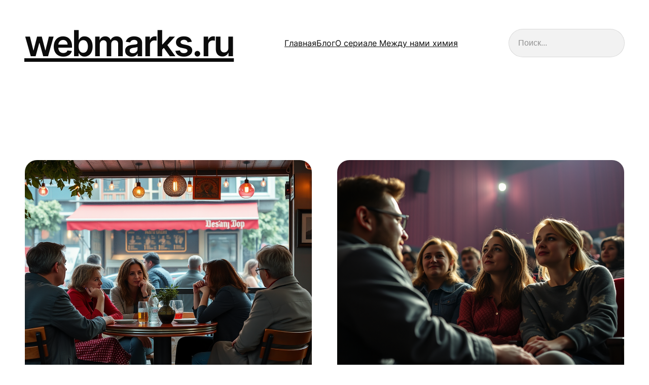

--- FILE ---
content_type: text/html; charset=UTF-8
request_url: https://webmarks.ru/
body_size: 18174
content:
<!DOCTYPE html>
<html lang="ru-RU">
<head>
	<meta charset="UTF-8" />
	<meta name="viewport" content="width=device-width, initial-scale=1" />
<meta name='robots' content='index, follow, max-image-preview:large, max-snippet:-1, max-video-preview:-1' />
	<style>img:is([sizes="auto" i], [sizes^="auto," i]) { contain-intrinsic-size: 3000px 1500px }</style>
	<link rel="canonical" href="https://webmarks.ru/">
	<!-- This site is optimized with the Yoast SEO plugin v23.2 - https://yoast.com/wordpress/plugins/seo/ -->
	<meta name="description" content="На нашем сайте вы найдете полную информацию о сериале &quot;Между нами химия&quot;. Смотрите все серии и будьте в курсе новостей. Между нами химия сериал смотреть удобно и быстро!" />
	<link rel="canonical" href="https://webmarks.ru/" />
	<link rel="next" href="https://webmarks.ru/page/2/" />
	<meta property="og:locale" content="ru_RU" />
	<meta property="og:type" content="website" />
	<meta property="og:title" content="webmarks.ru" />
	<meta property="og:description" content="На нашем сайте вы найдете полную информацию о сериале &quot;Между нами химия&quot;. Смотрите все серии и будьте в курсе новостей. Между нами химия сериал смотреть удобно и быстро!" />
	<meta property="og:url" content="https://webmarks.ru/" />
	<meta property="og:site_name" content="webmarks.ru" />
	<meta name="twitter:card" content="summary_large_image" />
	<script type="application/ld+json" class="yoast-schema-graph">{"@context":"https://schema.org","@graph":[{"@type":"CollectionPage","@id":"https://webmarks.ru/","url":"https://webmarks.ru/","name":"webmarks.ru - Между нами химия - Все Эпизоды и Информация","isPartOf":{"@id":"https://webmarks.ru/#website"},"description":"На нашем сайте вы найдете полную информацию о сериале \"Между нами химия\". Смотрите все серии и будьте в курсе новостей. Между нами химия сериал смотреть удобно и быстро!","breadcrumb":{"@id":"https://webmarks.ru/#breadcrumb"},"inLanguage":"ru-RU"},{"@type":"BreadcrumbList","@id":"https://webmarks.ru/#breadcrumb","itemListElement":[{"@type":"ListItem","position":1,"name":"Home"}]},{"@type":"WebSite","@id":"https://webmarks.ru/#website","url":"https://webmarks.ru/","name":"webmarks.ru","description":"Между нами химия - Все Эпизоды и Информация","potentialAction":[{"@type":"SearchAction","target":{"@type":"EntryPoint","urlTemplate":"https://webmarks.ru/?s={search_term_string}"},"query-input":"required name=search_term_string"}],"inLanguage":"ru-RU"}]}</script>
	<!-- / Yoast SEO plugin. -->


<title>webmarks.ru - Между нами химия - Все Эпизоды и Информация</title>
<link rel="alternate" type="application/rss+xml" title="webmarks.ru &raquo; Лента" href="https://webmarks.ru/feed/" />
<link rel="alternate" type="application/rss+xml" title="webmarks.ru &raquo; Лента комментариев" href="https://webmarks.ru/comments/feed/" />
<script>
window._wpemojiSettings = {"baseUrl":"https:\/\/s.w.org\/images\/core\/emoji\/15.0.3\/72x72\/","ext":".png","svgUrl":"https:\/\/s.w.org\/images\/core\/emoji\/15.0.3\/svg\/","svgExt":".svg","source":{"concatemoji":"https:\/\/webmarks.ru\/wp-includes\/js\/wp-emoji-release.min.js?ver=6.7.4"}};
/*! This file is auto-generated */
!function(i,n){var o,s,e;function c(e){try{var t={supportTests:e,timestamp:(new Date).valueOf()};sessionStorage.setItem(o,JSON.stringify(t))}catch(e){}}function p(e,t,n){e.clearRect(0,0,e.canvas.width,e.canvas.height),e.fillText(t,0,0);var t=new Uint32Array(e.getImageData(0,0,e.canvas.width,e.canvas.height).data),r=(e.clearRect(0,0,e.canvas.width,e.canvas.height),e.fillText(n,0,0),new Uint32Array(e.getImageData(0,0,e.canvas.width,e.canvas.height).data));return t.every(function(e,t){return e===r[t]})}function u(e,t,n){switch(t){case"flag":return n(e,"\ud83c\udff3\ufe0f\u200d\u26a7\ufe0f","\ud83c\udff3\ufe0f\u200b\u26a7\ufe0f")?!1:!n(e,"\ud83c\uddfa\ud83c\uddf3","\ud83c\uddfa\u200b\ud83c\uddf3")&&!n(e,"\ud83c\udff4\udb40\udc67\udb40\udc62\udb40\udc65\udb40\udc6e\udb40\udc67\udb40\udc7f","\ud83c\udff4\u200b\udb40\udc67\u200b\udb40\udc62\u200b\udb40\udc65\u200b\udb40\udc6e\u200b\udb40\udc67\u200b\udb40\udc7f");case"emoji":return!n(e,"\ud83d\udc26\u200d\u2b1b","\ud83d\udc26\u200b\u2b1b")}return!1}function f(e,t,n){var r="undefined"!=typeof WorkerGlobalScope&&self instanceof WorkerGlobalScope?new OffscreenCanvas(300,150):i.createElement("canvas"),a=r.getContext("2d",{willReadFrequently:!0}),o=(a.textBaseline="top",a.font="600 32px Arial",{});return e.forEach(function(e){o[e]=t(a,e,n)}),o}function t(e){var t=i.createElement("script");t.src=e,t.defer=!0,i.head.appendChild(t)}"undefined"!=typeof Promise&&(o="wpEmojiSettingsSupports",s=["flag","emoji"],n.supports={everything:!0,everythingExceptFlag:!0},e=new Promise(function(e){i.addEventListener("DOMContentLoaded",e,{once:!0})}),new Promise(function(t){var n=function(){try{var e=JSON.parse(sessionStorage.getItem(o));if("object"==typeof e&&"number"==typeof e.timestamp&&(new Date).valueOf()<e.timestamp+604800&&"object"==typeof e.supportTests)return e.supportTests}catch(e){}return null}();if(!n){if("undefined"!=typeof Worker&&"undefined"!=typeof OffscreenCanvas&&"undefined"!=typeof URL&&URL.createObjectURL&&"undefined"!=typeof Blob)try{var e="postMessage("+f.toString()+"("+[JSON.stringify(s),u.toString(),p.toString()].join(",")+"));",r=new Blob([e],{type:"text/javascript"}),a=new Worker(URL.createObjectURL(r),{name:"wpTestEmojiSupports"});return void(a.onmessage=function(e){c(n=e.data),a.terminate(),t(n)})}catch(e){}c(n=f(s,u,p))}t(n)}).then(function(e){for(var t in e)n.supports[t]=e[t],n.supports.everything=n.supports.everything&&n.supports[t],"flag"!==t&&(n.supports.everythingExceptFlag=n.supports.everythingExceptFlag&&n.supports[t]);n.supports.everythingExceptFlag=n.supports.everythingExceptFlag&&!n.supports.flag,n.DOMReady=!1,n.readyCallback=function(){n.DOMReady=!0}}).then(function(){return e}).then(function(){var e;n.supports.everything||(n.readyCallback(),(e=n.source||{}).concatemoji?t(e.concatemoji):e.wpemoji&&e.twemoji&&(t(e.twemoji),t(e.wpemoji)))}))}((window,document),window._wpemojiSettings);
</script>
<style id='wp-block-site-title-inline-css'>
.wp-block-site-title{box-sizing:border-box}.wp-block-site-title :where(a){color:inherit;font-family:inherit;font-size:inherit;font-style:inherit;font-weight:inherit;letter-spacing:inherit;line-height:inherit;text-decoration:inherit}
</style>
<style id='wp-block-navigation-link-inline-css'>
.wp-block-navigation .wp-block-navigation-item__label{overflow-wrap:break-word}.wp-block-navigation .wp-block-navigation-item__description{display:none}.link-ui-tools{border-top:1px solid #f0f0f0;padding:8px}.link-ui-block-inserter{padding-top:8px}.link-ui-block-inserter__back{margin-left:8px;text-transform:uppercase}
</style>
<link rel='stylesheet' id='wp-block-navigation-css' href='https://webmarks.ru/wp-includes/blocks/navigation/style.min.css?ver=6.7.4' media='all' />
<style id='wp-block-search-inline-css'>
.wp-block-search__button{margin-left:10px;word-break:normal}.wp-block-search__button.has-icon{line-height:0}.wp-block-search__button svg{height:1.25em;min-height:24px;min-width:24px;width:1.25em;fill:currentColor;vertical-align:text-bottom}:where(.wp-block-search__button){border:1px solid #ccc;padding:6px 10px}.wp-block-search__inside-wrapper{display:flex;flex:auto;flex-wrap:nowrap;max-width:100%}.wp-block-search__label{width:100%}.wp-block-search__input{appearance:none;border:1px solid #949494;flex-grow:1;margin-left:0;margin-right:0;min-width:3rem;padding:8px;text-decoration:unset!important}.wp-block-search.wp-block-search__button-only .wp-block-search__button{flex-shrink:0;margin-left:0;max-width:100%}.wp-block-search.wp-block-search__button-only .wp-block-search__button[aria-expanded=true]{max-width:calc(100% - 100px)}.wp-block-search.wp-block-search__button-only .wp-block-search__inside-wrapper{min-width:0!important;transition-property:width}.wp-block-search.wp-block-search__button-only .wp-block-search__input{flex-basis:100%;transition-duration:.3s}.wp-block-search.wp-block-search__button-only.wp-block-search__searchfield-hidden,.wp-block-search.wp-block-search__button-only.wp-block-search__searchfield-hidden .wp-block-search__inside-wrapper{overflow:hidden}.wp-block-search.wp-block-search__button-only.wp-block-search__searchfield-hidden .wp-block-search__input{border-left-width:0!important;border-right-width:0!important;flex-basis:0;flex-grow:0;margin:0;min-width:0!important;padding-left:0!important;padding-right:0!important;width:0!important}:where(.wp-block-search__input){font-family:inherit;font-size:inherit;font-style:inherit;font-weight:inherit;letter-spacing:inherit;line-height:inherit;text-transform:inherit}:where(.wp-block-search__button-inside .wp-block-search__inside-wrapper){border:1px solid #949494;box-sizing:border-box;padding:4px}:where(.wp-block-search__button-inside .wp-block-search__inside-wrapper) .wp-block-search__input{border:none;border-radius:0;padding:0 4px}:where(.wp-block-search__button-inside .wp-block-search__inside-wrapper) .wp-block-search__input:focus{outline:none}:where(.wp-block-search__button-inside .wp-block-search__inside-wrapper) :where(.wp-block-search__button){padding:4px 8px}.wp-block-search.aligncenter .wp-block-search__inside-wrapper{margin:auto}.wp-block[data-align=right] .wp-block-search.wp-block-search__button-only .wp-block-search__inside-wrapper{float:right}
</style>
<style id='wp-block-group-inline-css'>
.wp-block-group{box-sizing:border-box}:where(.wp-block-group.wp-block-group-is-layout-constrained){position:relative}
</style>
<style id='wp-block-post-featured-image-inline-css'>
.wp-block-post-featured-image{margin-left:0;margin-right:0}.wp-block-post-featured-image a{display:block;height:100%}.wp-block-post-featured-image :where(img){box-sizing:border-box;height:auto;max-width:100%;vertical-align:bottom;width:100%}.wp-block-post-featured-image.alignfull img,.wp-block-post-featured-image.alignwide img{width:100%}.wp-block-post-featured-image .wp-block-post-featured-image__overlay.has-background-dim{background-color:#000;inset:0;position:absolute}.wp-block-post-featured-image{position:relative}.wp-block-post-featured-image .wp-block-post-featured-image__overlay.has-background-gradient{background-color:initial}.wp-block-post-featured-image .wp-block-post-featured-image__overlay.has-background-dim-0{opacity:0}.wp-block-post-featured-image .wp-block-post-featured-image__overlay.has-background-dim-10{opacity:.1}.wp-block-post-featured-image .wp-block-post-featured-image__overlay.has-background-dim-20{opacity:.2}.wp-block-post-featured-image .wp-block-post-featured-image__overlay.has-background-dim-30{opacity:.3}.wp-block-post-featured-image .wp-block-post-featured-image__overlay.has-background-dim-40{opacity:.4}.wp-block-post-featured-image .wp-block-post-featured-image__overlay.has-background-dim-50{opacity:.5}.wp-block-post-featured-image .wp-block-post-featured-image__overlay.has-background-dim-60{opacity:.6}.wp-block-post-featured-image .wp-block-post-featured-image__overlay.has-background-dim-70{opacity:.7}.wp-block-post-featured-image .wp-block-post-featured-image__overlay.has-background-dim-80{opacity:.8}.wp-block-post-featured-image .wp-block-post-featured-image__overlay.has-background-dim-90{opacity:.9}.wp-block-post-featured-image .wp-block-post-featured-image__overlay.has-background-dim-100{opacity:1}.wp-block-post-featured-image:where(.alignleft,.alignright){width:100%}
</style>
<style id='wp-block-post-date-inline-css'>
.wp-block-post-date{box-sizing:border-box}
</style>
<style id='wp-block-post-title-inline-css'>
.wp-block-post-title{box-sizing:border-box;word-break:break-word}.wp-block-post-title :where(a){display:inline-block;font-family:inherit;font-size:inherit;font-style:inherit;font-weight:inherit;letter-spacing:inherit;line-height:inherit;text-decoration:inherit}
</style>
<style id='wp-block-post-excerpt-inline-css'>
:where(.wp-block-post-excerpt){box-sizing:border-box;margin-bottom:var(--wp--style--block-gap);margin-top:var(--wp--style--block-gap)}.wp-block-post-excerpt__excerpt{margin-bottom:0;margin-top:0}.wp-block-post-excerpt__more-text{margin-bottom:0;margin-top:var(--wp--style--block-gap)}.wp-block-post-excerpt__more-link{display:inline-block}
</style>
<style id='wp-block-post-author-inline-css'>
.wp-block-post-author{box-sizing:border-box;display:flex;flex-wrap:wrap}.wp-block-post-author__byline{font-size:.5em;margin-bottom:0;margin-top:0;width:100%}.wp-block-post-author__avatar{margin-right:1em}.wp-block-post-author__bio{font-size:.7em;margin-bottom:.7em}.wp-block-post-author__content{flex-basis:0;flex-grow:1}.wp-block-post-author__name{margin:0}
</style>
<style id='wp-block-post-terms-inline-css'>
.wp-block-post-terms{box-sizing:border-box}.wp-block-post-terms .wp-block-post-terms__separator{white-space:pre-wrap}
</style>
<style id='wp-block-post-template-inline-css'>
.wp-block-post-template{list-style:none;margin-bottom:0;margin-top:0;max-width:100%;padding:0}.wp-block-post-template.is-flex-container{display:flex;flex-direction:row;flex-wrap:wrap;gap:1.25em}.wp-block-post-template.is-flex-container>li{margin:0;width:100%}@media (min-width:600px){.wp-block-post-template.is-flex-container.is-flex-container.columns-2>li{width:calc(50% - .625em)}.wp-block-post-template.is-flex-container.is-flex-container.columns-3>li{width:calc(33.33333% - .83333em)}.wp-block-post-template.is-flex-container.is-flex-container.columns-4>li{width:calc(25% - .9375em)}.wp-block-post-template.is-flex-container.is-flex-container.columns-5>li{width:calc(20% - 1em)}.wp-block-post-template.is-flex-container.is-flex-container.columns-6>li{width:calc(16.66667% - 1.04167em)}}@media (max-width:600px){.wp-block-post-template-is-layout-grid.wp-block-post-template-is-layout-grid.wp-block-post-template-is-layout-grid.wp-block-post-template-is-layout-grid{grid-template-columns:1fr}}.wp-block-post-template-is-layout-constrained>li>.alignright,.wp-block-post-template-is-layout-flow>li>.alignright{float:right;margin-inline-end:0;margin-inline-start:2em}.wp-block-post-template-is-layout-constrained>li>.alignleft,.wp-block-post-template-is-layout-flow>li>.alignleft{float:left;margin-inline-end:2em;margin-inline-start:0}.wp-block-post-template-is-layout-constrained>li>.aligncenter,.wp-block-post-template-is-layout-flow>li>.aligncenter{margin-inline-end:auto;margin-inline-start:auto}
</style>
<style id='wp-block-query-pagination-inline-css'>
.wp-block-query-pagination.is-content-justification-space-between>.wp-block-query-pagination-next:last-of-type{margin-inline-start:auto}.wp-block-query-pagination.is-content-justification-space-between>.wp-block-query-pagination-previous:first-child{margin-inline-end:auto}.wp-block-query-pagination .wp-block-query-pagination-previous-arrow{display:inline-block;margin-right:1ch}.wp-block-query-pagination .wp-block-query-pagination-previous-arrow:not(.is-arrow-chevron){transform:scaleX(1)}.wp-block-query-pagination .wp-block-query-pagination-next-arrow{display:inline-block;margin-left:1ch}.wp-block-query-pagination .wp-block-query-pagination-next-arrow:not(.is-arrow-chevron){transform:scaleX(1)}.wp-block-query-pagination.aligncenter{justify-content:center}
</style>
<style id='wp-block-paragraph-inline-css'>
.is-small-text{font-size:.875em}.is-regular-text{font-size:1em}.is-large-text{font-size:2.25em}.is-larger-text{font-size:3em}.has-drop-cap:not(:focus):first-letter{float:left;font-size:8.4em;font-style:normal;font-weight:100;line-height:.68;margin:.05em .1em 0 0;text-transform:uppercase}body.rtl .has-drop-cap:not(:focus):first-letter{float:none;margin-left:.1em}p.has-drop-cap.has-background{overflow:hidden}:root :where(p.has-background){padding:1.25em 2.375em}:where(p.has-text-color:not(.has-link-color)) a{color:inherit}p.has-text-align-left[style*="writing-mode:vertical-lr"],p.has-text-align-right[style*="writing-mode:vertical-rl"]{rotate:180deg}
</style>
<style id='wp-block-separator-inline-css'>
@charset "UTF-8";.wp-block-separator{border:none;border-top:2px solid}:root :where(.wp-block-separator.is-style-dots){height:auto;line-height:1;text-align:center}:root :where(.wp-block-separator.is-style-dots):before{color:currentColor;content:"···";font-family:serif;font-size:1.5em;letter-spacing:2em;padding-left:2em}.wp-block-separator.is-style-dots{background:none!important;border:none!important}
</style>
<style id='wp-emoji-styles-inline-css'>

	img.wp-smiley, img.emoji {
		display: inline !important;
		border: none !important;
		box-shadow: none !important;
		height: 1em !important;
		width: 1em !important;
		margin: 0 0.07em !important;
		vertical-align: -0.1em !important;
		background: none !important;
		padding: 0 !important;
	}
</style>
<style id='wp-block-library-inline-css'>
:root{--wp-admin-theme-color:#007cba;--wp-admin-theme-color--rgb:0,124,186;--wp-admin-theme-color-darker-10:#006ba1;--wp-admin-theme-color-darker-10--rgb:0,107,161;--wp-admin-theme-color-darker-20:#005a87;--wp-admin-theme-color-darker-20--rgb:0,90,135;--wp-admin-border-width-focus:2px;--wp-block-synced-color:#7a00df;--wp-block-synced-color--rgb:122,0,223;--wp-bound-block-color:var(--wp-block-synced-color)}@media (min-resolution:192dpi){:root{--wp-admin-border-width-focus:1.5px}}.wp-element-button{cursor:pointer}:root{--wp--preset--font-size--normal:16px;--wp--preset--font-size--huge:42px}:root .has-very-light-gray-background-color{background-color:#eee}:root .has-very-dark-gray-background-color{background-color:#313131}:root .has-very-light-gray-color{color:#eee}:root .has-very-dark-gray-color{color:#313131}:root .has-vivid-green-cyan-to-vivid-cyan-blue-gradient-background{background:linear-gradient(135deg,#00d084,#0693e3)}:root .has-purple-crush-gradient-background{background:linear-gradient(135deg,#34e2e4,#4721fb 50%,#ab1dfe)}:root .has-hazy-dawn-gradient-background{background:linear-gradient(135deg,#faaca8,#dad0ec)}:root .has-subdued-olive-gradient-background{background:linear-gradient(135deg,#fafae1,#67a671)}:root .has-atomic-cream-gradient-background{background:linear-gradient(135deg,#fdd79a,#004a59)}:root .has-nightshade-gradient-background{background:linear-gradient(135deg,#330968,#31cdcf)}:root .has-midnight-gradient-background{background:linear-gradient(135deg,#020381,#2874fc)}.has-regular-font-size{font-size:1em}.has-larger-font-size{font-size:2.625em}.has-normal-font-size{font-size:var(--wp--preset--font-size--normal)}.has-huge-font-size{font-size:var(--wp--preset--font-size--huge)}.has-text-align-center{text-align:center}.has-text-align-left{text-align:left}.has-text-align-right{text-align:right}#end-resizable-editor-section{display:none}.aligncenter{clear:both}.items-justified-left{justify-content:flex-start}.items-justified-center{justify-content:center}.items-justified-right{justify-content:flex-end}.items-justified-space-between{justify-content:space-between}.screen-reader-text{border:0;clip:rect(1px,1px,1px,1px);clip-path:inset(50%);height:1px;margin:-1px;overflow:hidden;padding:0;position:absolute;width:1px;word-wrap:normal!important}.screen-reader-text:focus{background-color:#ddd;clip:auto!important;clip-path:none;color:#444;display:block;font-size:1em;height:auto;left:5px;line-height:normal;padding:15px 23px 14px;text-decoration:none;top:5px;width:auto;z-index:100000}html :where(.has-border-color){border-style:solid}html :where([style*=border-top-color]){border-top-style:solid}html :where([style*=border-right-color]){border-right-style:solid}html :where([style*=border-bottom-color]){border-bottom-style:solid}html :where([style*=border-left-color]){border-left-style:solid}html :where([style*=border-width]){border-style:solid}html :where([style*=border-top-width]){border-top-style:solid}html :where([style*=border-right-width]){border-right-style:solid}html :where([style*=border-bottom-width]){border-bottom-style:solid}html :where([style*=border-left-width]){border-left-style:solid}html :where(img[class*=wp-image-]){height:auto;max-width:100%}:where(figure){margin:0 0 1em}html :where(.is-position-sticky){--wp-admin--admin-bar--position-offset:var(--wp-admin--admin-bar--height,0px)}@media screen and (max-width:600px){html :where(.is-position-sticky){--wp-admin--admin-bar--position-offset:0px}}
</style>
<style id='global-styles-inline-css'>
:root{--wp--preset--aspect-ratio--square: 1;--wp--preset--aspect-ratio--4-3: 4/3;--wp--preset--aspect-ratio--3-4: 3/4;--wp--preset--aspect-ratio--3-2: 3/2;--wp--preset--aspect-ratio--2-3: 2/3;--wp--preset--aspect-ratio--16-9: 16/9;--wp--preset--aspect-ratio--9-16: 9/16;--wp--preset--color--black: #000000;--wp--preset--color--cyan-bluish-gray: #abb8c3;--wp--preset--color--white: #ffffff;--wp--preset--color--pale-pink: #f78da7;--wp--preset--color--vivid-red: #cf2e2e;--wp--preset--color--luminous-vivid-orange: #ff6900;--wp--preset--color--luminous-vivid-amber: #fcb900;--wp--preset--color--light-green-cyan: #7bdcb5;--wp--preset--color--vivid-green-cyan: #00d084;--wp--preset--color--pale-cyan-blue: #8ed1fc;--wp--preset--color--vivid-cyan-blue: #0693e3;--wp--preset--color--vivid-purple: #9b51e0;--wp--preset--color--text-primary: #0B0B0B;--wp--preset--color--text-secondary: #454545;--wp--preset--color--text-tertiary: rgba(0, 0, 0, 0.4);--wp--preset--color--text-brand: #0265DC;--wp--preset--color--text-accent: #EA3829;--wp--preset--color--text-on: #003571;--wp--preset--color--surface-primary: #ffffff;--wp--preset--color--surface-secondary: #EBEBEB;--wp--preset--color--surface-brand-primary: #59A7F6;--wp--preset--color--surface-brand-secondary: #3892F3;--wp--preset--color--surface-input: rgba(0, 0, 0, 0.05);--wp--preset--color--border-primary: #ffffff;--wp--preset--color--border-secondary: #B2B2B2;--wp--preset--color--border-input: rgba(0, 0, 0, 0.10);--wp--preset--gradient--vivid-cyan-blue-to-vivid-purple: linear-gradient(135deg,rgba(6,147,227,1) 0%,rgb(155,81,224) 100%);--wp--preset--gradient--light-green-cyan-to-vivid-green-cyan: linear-gradient(135deg,rgb(122,220,180) 0%,rgb(0,208,130) 100%);--wp--preset--gradient--luminous-vivid-amber-to-luminous-vivid-orange: linear-gradient(135deg,rgba(252,185,0,1) 0%,rgba(255,105,0,1) 100%);--wp--preset--gradient--luminous-vivid-orange-to-vivid-red: linear-gradient(135deg,rgba(255,105,0,1) 0%,rgb(207,46,46) 100%);--wp--preset--gradient--very-light-gray-to-cyan-bluish-gray: linear-gradient(135deg,rgb(238,238,238) 0%,rgb(169,184,195) 100%);--wp--preset--gradient--cool-to-warm-spectrum: linear-gradient(135deg,rgb(74,234,220) 0%,rgb(151,120,209) 20%,rgb(207,42,186) 40%,rgb(238,44,130) 60%,rgb(251,105,98) 80%,rgb(254,248,76) 100%);--wp--preset--gradient--blush-light-purple: linear-gradient(135deg,rgb(255,206,236) 0%,rgb(152,150,240) 100%);--wp--preset--gradient--blush-bordeaux: linear-gradient(135deg,rgb(254,205,165) 0%,rgb(254,45,45) 50%,rgb(107,0,62) 100%);--wp--preset--gradient--luminous-dusk: linear-gradient(135deg,rgb(255,203,112) 0%,rgb(199,81,192) 50%,rgb(65,88,208) 100%);--wp--preset--gradient--pale-ocean: linear-gradient(135deg,rgb(255,245,203) 0%,rgb(182,227,212) 50%,rgb(51,167,181) 100%);--wp--preset--gradient--electric-grass: linear-gradient(135deg,rgb(202,248,128) 0%,rgb(113,206,126) 100%);--wp--preset--gradient--midnight: linear-gradient(135deg,rgb(2,3,129) 0%,rgb(40,116,252) 100%);--wp--preset--font-size--small: 13px;--wp--preset--font-size--medium: clamp(14px, 0.875rem + ((1vw - 3.2px) * 0.455), 20px);--wp--preset--font-size--large: clamp(22.041px, 1.378rem + ((1vw - 3.2px) * 1.058), 36px);--wp--preset--font-size--x-large: clamp(25.014px, 1.563rem + ((1vw - 3.2px) * 1.287), 42px);--wp--preset--font-size--text-xxxs: 0.75rem;--wp--preset--font-size--text-xxs: 0.875rem;--wp--preset--font-size--text-xs: 1rem;--wp--preset--font-size--text-s: 1.125rem;--wp--preset--font-size--text-m: 1.25rem;--wp--preset--font-size--text-l: clamp(1.25rem, 1.25rem + ((1vw - 0.2rem) * 0.303), 1.5rem);--wp--preset--font-size--text-xl: clamp(1.5rem, 1.5rem + ((1vw - 0.2rem) * 0.455), 1.875rem);--wp--preset--font-size--text-xxl: clamp(1.875rem, 1.875rem + ((1vw - 0.2rem) * 0.455), 2.25rem);--wp--preset--font-size--text-xxxl: clamp(2.25rem, 2.25rem + ((1vw - 0.2rem) * 0.909), 3rem);--wp--preset--font-size--text-4-xl: clamp(2.25rem, 2.25rem + ((1vw - 0.2rem) * 1.818), 3.75rem);--wp--preset--font-size--text-5-xl: clamp(2.25rem, 2.25rem + ((1vw - 0.2rem) * 2.727), 4.5rem);--wp--preset--font-size--text-6-xl: clamp(3rem, 3rem + ((1vw - 0.2rem) * 2.424), 5rem);--wp--preset--font-size--text-7-xl: clamp(3.75rem, 3.75rem + ((1vw - 0.2rem) * 5.152), 8rem);--wp--preset--font-size--text-8-xl: clamp(4.5rem, 4.5rem + ((1vw - 0.2rem) * 9.091), 12rem);--wp--preset--font-size--text-9-xl: clamp(6rem, 6rem + ((1vw - 0.2rem) * 15.152), 18.5rem);--wp--preset--font-family--inter: "Inter", sans-serif;--wp--preset--font-family--source-serif-pro: "Source Serif Pro", sans-serif;--wp--preset--font-family--lora: Lora, serif;--wp--preset--font-family--work-sans: "Work Sans", sans-serif;--wp--preset--font-family--libre-franklin: Libre Franklin;--wp--preset--font-family--urbanist: Urbanist;--wp--preset--font-family--fraunces: Fraunces;--wp--preset--font-family--ibarra-real-nova: Ibarra Real Nova;--wp--preset--font-family--open-sans: Open Sans;--wp--preset--font-family--dm-sans: DM Sans;--wp--preset--font-family--system: -apple-system,BlinkMacSystemFont,"Segoe UI",Roboto,Oxygen-Sans,Ubuntu,Cantarell,"Helvetica Neue",sans-serif;--wp--preset--font-family--monospace: "Fira Code VF", ui-monospace, SFMono-Regular, Menlo, Monaco, Consolas, "Liberation Mono", "Courier New", monospace;--wp--preset--spacing--20: 0.44rem;--wp--preset--spacing--30: 0.67rem;--wp--preset--spacing--40: 1rem;--wp--preset--spacing--50: 1.5rem;--wp--preset--spacing--60: 2.25rem;--wp--preset--spacing--70: 3.38rem;--wp--preset--spacing--80: 5.06rem;--wp--preset--spacing--1: clamp(0.125rem, 0.0746rem + 0.2193vw, 0.25rem);--wp--preset--spacing--2: clamp(0.25rem, 0.1491rem + 0.4386vw, 0.5rem);--wp--preset--spacing--3: clamp(0.375rem, 0.2237rem + 0.6579vw, 0.75rem);--wp--preset--spacing--4: clamp(0.5rem, 0.2982rem + 0.8772vw, 1rem);--wp--preset--spacing--5: clamp(1rem, 0.9167rem + 0.4167vw, 1.25rem);--wp--preset--spacing--6: clamp(0.75rem, calc(0.38rem + 1.57vw), 1.5rem);;--wp--preset--spacing--7: clamp(1rem, 0.5965rem + 1.7544vw, 2rem);--wp--preset--spacing--8: clamp(1.25rem, 0.7456rem + 2.193vw, 2.5rem);--wp--preset--spacing--9: clamp(1.5rem, 0.8947rem + 2.6316vw, 3rem);--wp--preset--spacing--10: clamp(2rem, 1.193rem + 3.5088vw, 4rem);--wp--preset--spacing--11: clamp(2.5rem, 1.4912rem + 4.386vw, 5rem);--wp--preset--spacing--12: clamp(3rem, 1.7895rem + 5.2632vw, 6rem);--wp--preset--spacing--13: clamp(4rem, 2.5877rem + 6.1404vw, 7.5rem);--wp--preset--spacing--14: clamp(5rem, 3.386rem + 7.0175vw, 9rem);--wp--preset--spacing--15: clamp(6rem, 3.9825rem + 8.7719vw, 11rem);--wp--preset--spacing--16: clamp(7.5rem, 5.2807rem + 9.6491vw, 13rem);--wp--preset--spacing--17: clamp(9rem, 6.3772rem + 11.4035vw, 15.5rem);--wp--preset--spacing--18: clamp(11rem, 8.1754rem + 12.2807vw, 18rem);--wp--preset--shadow--natural: 6px 6px 9px rgba(0, 0, 0, 0.2);--wp--preset--shadow--deep: 12px 12px 50px rgba(0, 0, 0, 0.4);--wp--preset--shadow--sharp: 6px 6px 0px rgba(0, 0, 0, 0.2);--wp--preset--shadow--outlined: 6px 6px 0px -3px rgba(255, 255, 255, 1), 6px 6px rgba(0, 0, 0, 1);--wp--preset--shadow--crisp: 6px 6px 0px rgba(0, 0, 0, 1);--wp--custom--line-height--body: 1.3;--wp--custom--line-height--heading: 1.06;}:root { --wp--style--global--content-size: 45rem;--wp--style--global--wide-size: 102.5rem; }:where(body) { margin: 0; }.wp-site-blocks { padding-top: var(--wp--style--root--padding-top); padding-bottom: var(--wp--style--root--padding-bottom); }.has-global-padding { padding-right: var(--wp--style--root--padding-right); padding-left: var(--wp--style--root--padding-left); }.has-global-padding > .alignfull { margin-right: calc(var(--wp--style--root--padding-right) * -1); margin-left: calc(var(--wp--style--root--padding-left) * -1); }.has-global-padding :where(:not(.alignfull.is-layout-flow) > .has-global-padding:not(.wp-block-block, .alignfull)) { padding-right: 0; padding-left: 0; }.has-global-padding :where(:not(.alignfull.is-layout-flow) > .has-global-padding:not(.wp-block-block, .alignfull)) > .alignfull { margin-left: 0; margin-right: 0; }.wp-site-blocks > .alignleft { float: left; margin-right: 2em; }.wp-site-blocks > .alignright { float: right; margin-left: 2em; }.wp-site-blocks > .aligncenter { justify-content: center; margin-left: auto; margin-right: auto; }:where(.wp-site-blocks) > * { margin-block-start: 0.0rem; margin-block-end: 0; }:where(.wp-site-blocks) > :first-child { margin-block-start: 0; }:where(.wp-site-blocks) > :last-child { margin-block-end: 0; }:root { --wp--style--block-gap: 0.0rem; }:root :where(.is-layout-flow) > :first-child{margin-block-start: 0;}:root :where(.is-layout-flow) > :last-child{margin-block-end: 0;}:root :where(.is-layout-flow) > *{margin-block-start: 0.0rem;margin-block-end: 0;}:root :where(.is-layout-constrained) > :first-child{margin-block-start: 0;}:root :where(.is-layout-constrained) > :last-child{margin-block-end: 0;}:root :where(.is-layout-constrained) > *{margin-block-start: 0.0rem;margin-block-end: 0;}:root :where(.is-layout-flex){gap: 0.0rem;}:root :where(.is-layout-grid){gap: 0.0rem;}.is-layout-flow > .alignleft{float: left;margin-inline-start: 0;margin-inline-end: 2em;}.is-layout-flow > .alignright{float: right;margin-inline-start: 2em;margin-inline-end: 0;}.is-layout-flow > .aligncenter{margin-left: auto !important;margin-right: auto !important;}.is-layout-constrained > .alignleft{float: left;margin-inline-start: 0;margin-inline-end: 2em;}.is-layout-constrained > .alignright{float: right;margin-inline-start: 2em;margin-inline-end: 0;}.is-layout-constrained > .aligncenter{margin-left: auto !important;margin-right: auto !important;}.is-layout-constrained > :where(:not(.alignleft):not(.alignright):not(.alignfull)){max-width: var(--wp--style--global--content-size);margin-left: auto !important;margin-right: auto !important;}.is-layout-constrained > .alignwide{max-width: var(--wp--style--global--wide-size);}body .is-layout-flex{display: flex;}.is-layout-flex{flex-wrap: wrap;align-items: center;}.is-layout-flex > :is(*, div){margin: 0;}body .is-layout-grid{display: grid;}.is-layout-grid > :is(*, div){margin: 0;}body{background-color: var(--wp--preset--color--surface-primary);color: var(--wp--preset--color--text-secondary);font-family: var(--wp--preset--font-family--inter);font-size: var(--wp--preset--font-size--text-xs);font-weight: 400;line-height: var(--wp--custom--line-height--body);--wp--style--root--padding-top: 0px;--wp--style--root--padding-right: var(--wp--preset--spacing--9);--wp--style--root--padding-bottom: 0px;--wp--style--root--padding-left: var(--wp--preset--spacing--9);}a:where(:not(.wp-element-button)){text-decoration: underline;}h1, h2, h3, h4, h5, h6{font-family: var(--wp--preset--font-family--inter);font-weight: 600;}h1{color: var(--wp--preset--color--text-primary);font-size: var(--wp--preset--font-size--text-6-xl);letter-spacing: -3.25px;line-height: var(--wp--custom--line-height--heading);}h2{color: var(--wp--preset--color--text-primary);font-size: var(--wp--preset--font-size--text-5-xl);letter-spacing: -2.75px;line-height: var(--wp--custom--line-height--heading);}h3{color: var(--wp--preset--color--text-primary);font-size: var(--wp--preset--font-size--text-xxl);letter-spacing: -1.75px;line-height: var(--wp--custom--line-height--heading);}h4{color: var(--wp--preset--color--text-primary);font-size: var(--wp--preset--font-size--text-xl);letter-spacing: -1.5px;line-height: var(--wp--custom--line-height--heading);}h5{color: var(--wp--preset--color--text-primary);font-size: var(--wp--preset--font-size--text-l);letter-spacing: -1px;line-height: var(--wp--custom--line-height--heading);}h6{color: var(--wp--preset--color--text-primary);font-size: var(--wp--preset--font-size--text-m);letter-spacing: -0.5px;line-height: var(--wp--custom--line-height--heading);}:root :where(.wp-element-button, .wp-block-button__link){background-color: #32373c;border-width: 0;color: #fff;font-family: inherit;font-size: inherit;line-height: inherit;padding: calc(0.667em + 2px) calc(1.333em + 2px);text-decoration: none;}.has-black-color{color: var(--wp--preset--color--black) !important;}.has-cyan-bluish-gray-color{color: var(--wp--preset--color--cyan-bluish-gray) !important;}.has-white-color{color: var(--wp--preset--color--white) !important;}.has-pale-pink-color{color: var(--wp--preset--color--pale-pink) !important;}.has-vivid-red-color{color: var(--wp--preset--color--vivid-red) !important;}.has-luminous-vivid-orange-color{color: var(--wp--preset--color--luminous-vivid-orange) !important;}.has-luminous-vivid-amber-color{color: var(--wp--preset--color--luminous-vivid-amber) !important;}.has-light-green-cyan-color{color: var(--wp--preset--color--light-green-cyan) !important;}.has-vivid-green-cyan-color{color: var(--wp--preset--color--vivid-green-cyan) !important;}.has-pale-cyan-blue-color{color: var(--wp--preset--color--pale-cyan-blue) !important;}.has-vivid-cyan-blue-color{color: var(--wp--preset--color--vivid-cyan-blue) !important;}.has-vivid-purple-color{color: var(--wp--preset--color--vivid-purple) !important;}.has-text-primary-color{color: var(--wp--preset--color--text-primary) !important;}.has-text-secondary-color{color: var(--wp--preset--color--text-secondary) !important;}.has-text-tertiary-color{color: var(--wp--preset--color--text-tertiary) !important;}.has-text-brand-color{color: var(--wp--preset--color--text-brand) !important;}.has-text-accent-color{color: var(--wp--preset--color--text-accent) !important;}.has-text-on-color{color: var(--wp--preset--color--text-on) !important;}.has-surface-primary-color{color: var(--wp--preset--color--surface-primary) !important;}.has-surface-secondary-color{color: var(--wp--preset--color--surface-secondary) !important;}.has-surface-brand-primary-color{color: var(--wp--preset--color--surface-brand-primary) !important;}.has-surface-brand-secondary-color{color: var(--wp--preset--color--surface-brand-secondary) !important;}.has-surface-input-color{color: var(--wp--preset--color--surface-input) !important;}.has-border-primary-color{color: var(--wp--preset--color--border-primary) !important;}.has-border-secondary-color{color: var(--wp--preset--color--border-secondary) !important;}.has-border-input-color{color: var(--wp--preset--color--border-input) !important;}.has-black-background-color{background-color: var(--wp--preset--color--black) !important;}.has-cyan-bluish-gray-background-color{background-color: var(--wp--preset--color--cyan-bluish-gray) !important;}.has-white-background-color{background-color: var(--wp--preset--color--white) !important;}.has-pale-pink-background-color{background-color: var(--wp--preset--color--pale-pink) !important;}.has-vivid-red-background-color{background-color: var(--wp--preset--color--vivid-red) !important;}.has-luminous-vivid-orange-background-color{background-color: var(--wp--preset--color--luminous-vivid-orange) !important;}.has-luminous-vivid-amber-background-color{background-color: var(--wp--preset--color--luminous-vivid-amber) !important;}.has-light-green-cyan-background-color{background-color: var(--wp--preset--color--light-green-cyan) !important;}.has-vivid-green-cyan-background-color{background-color: var(--wp--preset--color--vivid-green-cyan) !important;}.has-pale-cyan-blue-background-color{background-color: var(--wp--preset--color--pale-cyan-blue) !important;}.has-vivid-cyan-blue-background-color{background-color: var(--wp--preset--color--vivid-cyan-blue) !important;}.has-vivid-purple-background-color{background-color: var(--wp--preset--color--vivid-purple) !important;}.has-text-primary-background-color{background-color: var(--wp--preset--color--text-primary) !important;}.has-text-secondary-background-color{background-color: var(--wp--preset--color--text-secondary) !important;}.has-text-tertiary-background-color{background-color: var(--wp--preset--color--text-tertiary) !important;}.has-text-brand-background-color{background-color: var(--wp--preset--color--text-brand) !important;}.has-text-accent-background-color{background-color: var(--wp--preset--color--text-accent) !important;}.has-text-on-background-color{background-color: var(--wp--preset--color--text-on) !important;}.has-surface-primary-background-color{background-color: var(--wp--preset--color--surface-primary) !important;}.has-surface-secondary-background-color{background-color: var(--wp--preset--color--surface-secondary) !important;}.has-surface-brand-primary-background-color{background-color: var(--wp--preset--color--surface-brand-primary) !important;}.has-surface-brand-secondary-background-color{background-color: var(--wp--preset--color--surface-brand-secondary) !important;}.has-surface-input-background-color{background-color: var(--wp--preset--color--surface-input) !important;}.has-border-primary-background-color{background-color: var(--wp--preset--color--border-primary) !important;}.has-border-secondary-background-color{background-color: var(--wp--preset--color--border-secondary) !important;}.has-border-input-background-color{background-color: var(--wp--preset--color--border-input) !important;}.has-black-border-color{border-color: var(--wp--preset--color--black) !important;}.has-cyan-bluish-gray-border-color{border-color: var(--wp--preset--color--cyan-bluish-gray) !important;}.has-white-border-color{border-color: var(--wp--preset--color--white) !important;}.has-pale-pink-border-color{border-color: var(--wp--preset--color--pale-pink) !important;}.has-vivid-red-border-color{border-color: var(--wp--preset--color--vivid-red) !important;}.has-luminous-vivid-orange-border-color{border-color: var(--wp--preset--color--luminous-vivid-orange) !important;}.has-luminous-vivid-amber-border-color{border-color: var(--wp--preset--color--luminous-vivid-amber) !important;}.has-light-green-cyan-border-color{border-color: var(--wp--preset--color--light-green-cyan) !important;}.has-vivid-green-cyan-border-color{border-color: var(--wp--preset--color--vivid-green-cyan) !important;}.has-pale-cyan-blue-border-color{border-color: var(--wp--preset--color--pale-cyan-blue) !important;}.has-vivid-cyan-blue-border-color{border-color: var(--wp--preset--color--vivid-cyan-blue) !important;}.has-vivid-purple-border-color{border-color: var(--wp--preset--color--vivid-purple) !important;}.has-text-primary-border-color{border-color: var(--wp--preset--color--text-primary) !important;}.has-text-secondary-border-color{border-color: var(--wp--preset--color--text-secondary) !important;}.has-text-tertiary-border-color{border-color: var(--wp--preset--color--text-tertiary) !important;}.has-text-brand-border-color{border-color: var(--wp--preset--color--text-brand) !important;}.has-text-accent-border-color{border-color: var(--wp--preset--color--text-accent) !important;}.has-text-on-border-color{border-color: var(--wp--preset--color--text-on) !important;}.has-surface-primary-border-color{border-color: var(--wp--preset--color--surface-primary) !important;}.has-surface-secondary-border-color{border-color: var(--wp--preset--color--surface-secondary) !important;}.has-surface-brand-primary-border-color{border-color: var(--wp--preset--color--surface-brand-primary) !important;}.has-surface-brand-secondary-border-color{border-color: var(--wp--preset--color--surface-brand-secondary) !important;}.has-surface-input-border-color{border-color: var(--wp--preset--color--surface-input) !important;}.has-border-primary-border-color{border-color: var(--wp--preset--color--border-primary) !important;}.has-border-secondary-border-color{border-color: var(--wp--preset--color--border-secondary) !important;}.has-border-input-border-color{border-color: var(--wp--preset--color--border-input) !important;}.has-vivid-cyan-blue-to-vivid-purple-gradient-background{background: var(--wp--preset--gradient--vivid-cyan-blue-to-vivid-purple) !important;}.has-light-green-cyan-to-vivid-green-cyan-gradient-background{background: var(--wp--preset--gradient--light-green-cyan-to-vivid-green-cyan) !important;}.has-luminous-vivid-amber-to-luminous-vivid-orange-gradient-background{background: var(--wp--preset--gradient--luminous-vivid-amber-to-luminous-vivid-orange) !important;}.has-luminous-vivid-orange-to-vivid-red-gradient-background{background: var(--wp--preset--gradient--luminous-vivid-orange-to-vivid-red) !important;}.has-very-light-gray-to-cyan-bluish-gray-gradient-background{background: var(--wp--preset--gradient--very-light-gray-to-cyan-bluish-gray) !important;}.has-cool-to-warm-spectrum-gradient-background{background: var(--wp--preset--gradient--cool-to-warm-spectrum) !important;}.has-blush-light-purple-gradient-background{background: var(--wp--preset--gradient--blush-light-purple) !important;}.has-blush-bordeaux-gradient-background{background: var(--wp--preset--gradient--blush-bordeaux) !important;}.has-luminous-dusk-gradient-background{background: var(--wp--preset--gradient--luminous-dusk) !important;}.has-pale-ocean-gradient-background{background: var(--wp--preset--gradient--pale-ocean) !important;}.has-electric-grass-gradient-background{background: var(--wp--preset--gradient--electric-grass) !important;}.has-midnight-gradient-background{background: var(--wp--preset--gradient--midnight) !important;}.has-small-font-size{font-size: var(--wp--preset--font-size--small) !important;}.has-medium-font-size{font-size: var(--wp--preset--font-size--medium) !important;}.has-large-font-size{font-size: var(--wp--preset--font-size--large) !important;}.has-x-large-font-size{font-size: var(--wp--preset--font-size--x-large) !important;}.has-text-xxxs-font-size{font-size: var(--wp--preset--font-size--text-xxxs) !important;}.has-text-xxs-font-size{font-size: var(--wp--preset--font-size--text-xxs) !important;}.has-text-xs-font-size{font-size: var(--wp--preset--font-size--text-xs) !important;}.has-text-s-font-size{font-size: var(--wp--preset--font-size--text-s) !important;}.has-text-m-font-size{font-size: var(--wp--preset--font-size--text-m) !important;}.has-text-l-font-size{font-size: var(--wp--preset--font-size--text-l) !important;}.has-text-xl-font-size{font-size: var(--wp--preset--font-size--text-xl) !important;}.has-text-xxl-font-size{font-size: var(--wp--preset--font-size--text-xxl) !important;}.has-text-xxxl-font-size{font-size: var(--wp--preset--font-size--text-xxxl) !important;}.has-text-4-xl-font-size{font-size: var(--wp--preset--font-size--text-4-xl) !important;}.has-text-5-xl-font-size{font-size: var(--wp--preset--font-size--text-5-xl) !important;}.has-text-6-xl-font-size{font-size: var(--wp--preset--font-size--text-6-xl) !important;}.has-text-7-xl-font-size{font-size: var(--wp--preset--font-size--text-7-xl) !important;}.has-text-8-xl-font-size{font-size: var(--wp--preset--font-size--text-8-xl) !important;}.has-text-9-xl-font-size{font-size: var(--wp--preset--font-size--text-9-xl) !important;}.has-inter-font-family{font-family: var(--wp--preset--font-family--inter) !important;}.has-source-serif-pro-font-family{font-family: var(--wp--preset--font-family--source-serif-pro) !important;}.has-lora-font-family{font-family: var(--wp--preset--font-family--lora) !important;}.has-work-sans-font-family{font-family: var(--wp--preset--font-family--work-sans) !important;}.has-libre-franklin-font-family{font-family: var(--wp--preset--font-family--libre-franklin) !important;}.has-urbanist-font-family{font-family: var(--wp--preset--font-family--urbanist) !important;}.has-fraunces-font-family{font-family: var(--wp--preset--font-family--fraunces) !important;}.has-ibarra-real-nova-font-family{font-family: var(--wp--preset--font-family--ibarra-real-nova) !important;}.has-open-sans-font-family{font-family: var(--wp--preset--font-family--open-sans) !important;}.has-dm-sans-font-family{font-family: var(--wp--preset--font-family--dm-sans) !important;}.has-system-font-family{font-family: var(--wp--preset--font-family--system) !important;}.has-monospace-font-family{font-family: var(--wp--preset--font-family--monospace) !important;}
:root :where(.wp-block-site-title){font-size: var(--wp--preset--font-size--text-xl);font-weight: 700;letter-spacing: -1.5px;}
:root :where(.wp-block-site-title a:where(:not(.wp-element-button))){text-decoration: none;}
:root :where(.wp-block-post-excerpt){font-weight: 600;}
:root :where(.wp-block-post-date){font-weight: 600;}
:root :where(.wp-block-post-author){font-weight: 600;}
:root :where(.wp-block-post-terms){font-weight: 600;}
</style>
<style id='core-block-supports-inline-css'>
.wp-container-core-navigation-is-layout-1{gap:var(--wp--preset--spacing--6);}.wp-container-core-group-is-layout-1{flex-wrap:nowrap;justify-content:space-between;}.wp-elements-9deeb9bcc6f85894d5e1a4a33a2e18d7 a:where(:not(.wp-element-button)){color:var(--wp--preset--color--font-secondary);}.wp-container-core-group-is-layout-4 > *{margin-block-start:0;margin-block-end:0;}.wp-container-core-group-is-layout-4 > * + *{margin-block-start:0px;margin-block-end:0;}.wp-container-core-group-is-layout-6 > *{margin-block-start:0;margin-block-end:0;}.wp-container-core-group-is-layout-6 > * + *{margin-block-start:0px;margin-block-end:0;}.wp-container-core-group-is-layout-8 > *{margin-block-start:0;margin-block-end:0;}.wp-container-core-group-is-layout-8 > * + *{margin-block-start:0px;margin-block-end:0;}.wp-container-core-group-is-layout-10 > *{margin-block-start:0;margin-block-end:0;}.wp-container-core-group-is-layout-10 > * + *{margin-block-start:0px;margin-block-end:0;}.wp-container-core-group-is-layout-12 > *{margin-block-start:0;margin-block-end:0;}.wp-container-core-group-is-layout-12 > * + *{margin-block-start:0px;margin-block-end:0;}.wp-container-core-group-is-layout-14 > *{margin-block-start:0;margin-block-end:0;}.wp-container-core-group-is-layout-14 > * + *{margin-block-start:0px;margin-block-end:0;}.wp-container-core-group-is-layout-16 > *{margin-block-start:0;margin-block-end:0;}.wp-container-core-group-is-layout-16 > * + *{margin-block-start:0px;margin-block-end:0;}.wp-container-core-group-is-layout-18 > *{margin-block-start:0;margin-block-end:0;}.wp-container-core-group-is-layout-18 > * + *{margin-block-start:0px;margin-block-end:0;}.wp-container-core-group-is-layout-20 > *{margin-block-start:0;margin-block-end:0;}.wp-container-core-group-is-layout-20 > * + *{margin-block-start:0px;margin-block-end:0;}.wp-container-core-group-is-layout-22 > *{margin-block-start:0;margin-block-end:0;}.wp-container-core-group-is-layout-22 > * + *{margin-block-start:0px;margin-block-end:0;}.wp-container-core-post-template-is-layout-1{grid-template-columns:repeat(2, minmax(0, 1fr));}.wp-container-core-group-is-layout-26 > .alignfull{margin-right:calc(var(--wp--preset--spacing--4) * -1);margin-left:calc(var(--wp--preset--spacing--4) * -1);}.wp-container-core-group-is-layout-27 > .alignfull{margin-right:calc(var(--wp--preset--spacing--4) * -1);margin-left:calc(var(--wp--preset--spacing--4) * -1);}.wp-container-core-group-is-layout-27 > *{margin-block-start:0;margin-block-end:0;}.wp-container-core-group-is-layout-27 > * + *{margin-block-start:var(--wp--preset--spacing--4);margin-block-end:0;}
</style>
<style id='wp-block-template-skip-link-inline-css'>

		.skip-link.screen-reader-text {
			border: 0;
			clip: rect(1px,1px,1px,1px);
			clip-path: inset(50%);
			height: 1px;
			margin: -1px;
			overflow: hidden;
			padding: 0;
			position: absolute !important;
			width: 1px;
			word-wrap: normal !important;
		}

		.skip-link.screen-reader-text:focus {
			background-color: #eee;
			clip: auto !important;
			clip-path: none;
			color: #444;
			display: block;
			font-size: 1em;
			height: auto;
			left: 5px;
			line-height: normal;
			padding: 15px 23px 14px;
			text-decoration: none;
			top: 5px;
			width: auto;
			z-index: 100000;
		}
</style>
<link rel='stylesheet' id='authors-list-css-css' href='https://webmarks.ru/wp-content/plugins/authors-list/backend/assets/css/front.css?ver=2.0.5' media='all' />
<link rel='stylesheet' id='jquery-ui-css-css' href='https://webmarks.ru/wp-content/plugins/authors-list/backend/assets/css/jquery-ui.css?ver=2.0.5' media='all' />
<link rel='stylesheet' id='kk-star-ratings-css' href='https://webmarks.ru/wp-content/plugins/kk-star-ratings/src/core/public/css/kk-star-ratings.min.css?ver=5.4.10.1' media='all' />
<link rel='stylesheet' id='moog-style-css' href='https://webmarks.ru/wp-content/themes/moog/assets/build/css/style.css?ver=1.1.1' media='all' />
<script src="https://webmarks.ru/wp-includes/js/jquery/jquery.min.js?ver=3.7.1" id="jquery-core-js"></script>
<script src="https://webmarks.ru/wp-includes/js/jquery/jquery-migrate.min.js?ver=3.4.1" id="jquery-migrate-js"></script>
<link rel="https://api.w.org/" href="https://webmarks.ru/wp-json/" /><link rel="EditURI" type="application/rsd+xml" title="RSD" href="https://webmarks.ru/xmlrpc.php?rsd" />
<meta name="generator" content="WordPress 6.7.4" />
<script type="importmap" id="wp-importmap">
{"imports":{"@wordpress\/interactivity":"https:\/\/webmarks.ru\/wp-includes\/js\/dist\/script-modules\/interactivity\/index.min.js?ver=907ea3b2f317a78b7b9b"}}
</script>
<script type="module" src="https://webmarks.ru/wp-includes/js/dist/script-modules/block-library/navigation/view.min.js?ver=8ff192874fc8910a284c" id="@wordpress/block-library/navigation/view-js-module"></script>
<link rel="modulepreload" href="https://webmarks.ru/wp-includes/js/dist/script-modules/interactivity/index.min.js?ver=907ea3b2f317a78b7b9b" id="@wordpress/interactivity-js-modulepreload"><style class='wp-fonts-local'>
@font-face{font-family:Inter;font-style:normal;font-weight:200 900;font-display:fallback;src:url('https://webmarks.ru/wp-content/themes/moog/assets/fonts/inter/Inter-VariableFont.woff2') format('woff2');font-stretch:normal;}
@font-face{font-family:"Source Serif Pro";font-style:normal;font-weight:200 900;font-display:fallback;src:url('https://webmarks.ru/wp-content/themes/moog/assets/fonts/source-serif-four/SourceSerif4-VariableFont.woff2') format('woff2');font-stretch:normal;}
@font-face{font-family:"Source Serif Pro";font-style:italic;font-weight:200 900;font-display:fallback;src:url('https://webmarks.ru/wp-content/themes/moog/assets/fonts/source-serif-four/SourceSerif4-Italic-VariableFont.woff2') format('woff2');font-stretch:normal;}
@font-face{font-family:Lora;font-style:normal;font-weight:400 700;font-display:fallback;src:url('https://webmarks.ru/wp-content/themes/moog/assets/fonts/lora/Lora-VariableFont_wght.woff2') format('woff2');font-stretch:normal;}
@font-face{font-family:Lora;font-style:italic;font-weight:400 700;font-display:fallback;src:url('https://webmarks.ru/wp-content/themes/moog/assets/fonts/lora/Lora-Italic-VariableFont_wght.woff2') format('woff2');font-stretch:normal;}
@font-face{font-family:"Work Sans";font-style:normal;font-weight:100 900;font-display:fallback;src:url('https://webmarks.ru/wp-content/themes/moog/assets/fonts/work-sans/WorkSans-VariableFont.woff2') format('woff2');font-stretch:normal;}
@font-face{font-family:"Work Sans";font-style:italic;font-weight:100 900;font-display:fallback;src:url('https://webmarks.ru/wp-content/themes/moog/assets/fonts/work-sans/WorkSans-Italic-VariableFont.woff2') format('woff2');font-stretch:normal;}
@font-face{font-family:"Libre Franklin";font-style:normal;font-weight:100 900;font-display:fallback;src:url('https://webmarks.ru/wp-content/themes/moog/assets/fonts/libre-franklin/LibreFranklin-VariableFont.woff2') format('woff2');font-stretch:normal;}
@font-face{font-family:"Libre Franklin";font-style:italic;font-weight:100 900;font-display:fallback;src:url('https://webmarks.ru/wp-content/themes/moog/assets/fonts/libre-franklin/LibreFranklin-Italic-VariableFont.woff2') format('woff2');font-stretch:normal;}
@font-face{font-family:Urbanist;font-style:normal;font-weight:200 900;font-display:fallback;src:url('https://webmarks.ru/wp-content/themes/moog/assets/fonts/urbanist/Urbanist-VariableFont.woff2') format('woff2');font-stretch:normal;}
@font-face{font-family:Fraunces;font-style:normal;font-weight:200 900;font-display:fallback;src:url('https://webmarks.ru/wp-content/themes/moog/assets/fonts/fraunces/Fraunces-VariableFont.woff2') format('woff2');font-stretch:normal;}
@font-face{font-family:Fraunces;font-style:italic;font-weight:200 900;font-display:fallback;src:url('https://webmarks.ru/wp-content/themes/moog/assets/fonts/fraunces/Fraunces-Italic-VariableFont.woff2') format('woff2');font-stretch:normal;}
@font-face{font-family:"Ibarra Real Nova";font-style:normal;font-weight:400 700;font-display:fallback;src:url('https://webmarks.ru/wp-content/themes/moog/assets/fonts/ibarra-real-nova/IbarraRealNova-VariableFont.woff2') format('woff2');font-stretch:normal;}
@font-face{font-family:"Ibarra Real Nova";font-style:italic;font-weight:400 700;font-display:fallback;src:url('https://webmarks.ru/wp-content/themes/moog/assets/fonts/ibarra-real-nova/IbarraRealNova-Italic-VariableFont.woff2') format('woff2');font-stretch:normal;}
@font-face{font-family:"Open Sans";font-style:normal;font-weight:300 800;font-display:fallback;src:url('https://webmarks.ru/wp-content/themes/moog/assets/fonts/open-sans/OpenSans-VariableFont.woff2') format('woff2');font-stretch:normal;}
@font-face{font-family:"Open Sans";font-style:italic;font-weight:300 800;font-display:fallback;src:url('https://webmarks.ru/wp-content/themes/moog/assets/fonts/open-sans/OpenSans-Italic-VariableFont.woff2') format('woff2');font-stretch:normal;}
@font-face{font-family:"DM Sans";font-style:normal;font-weight:400;font-display:fallback;src:url('https://webmarks.ru/wp-content/themes/moog/assets/fonts/dm-sans/DMSans-Regular.woff2') format('woff2');font-stretch:normal;}
@font-face{font-family:"DM Sans";font-style:normal;font-weight:500;font-display:fallback;src:url('https://webmarks.ru/wp-content/themes/moog/assets/fonts/dm-sans/DMSans-Medium.woff2') format('woff2');font-stretch:normal;}
@font-face{font-family:"DM Sans";font-style:normal;font-weight:700;font-display:fallback;src:url('https://webmarks.ru/wp-content/themes/moog/assets/fonts/dm-sans/DMSans-Bold.woff2') format('woff2');font-stretch:normal;}
@font-face{font-family:"DM Sans";font-style:italic;font-weight:400;font-display:fallback;src:url('https://webmarks.ru/wp-content/themes/moog/assets/fonts/dm-sans/DMSans-Italic.woff2') format('woff2');font-stretch:normal;}
@font-face{font-family:"DM Sans";font-style:italic;font-weight:500;font-display:fallback;src:url('https://webmarks.ru/wp-content/themes/moog/assets/fonts/dm-sans/DMSans-MediumItalic.woff2') format('woff2');font-stretch:normal;}
@font-face{font-family:"DM Sans";font-style:italic;font-weight:700;font-display:fallback;src:url('https://webmarks.ru/wp-content/themes/moog/assets/fonts/dm-sans/DMSans-BoldItalic.woff2') format('woff2');font-stretch:normal;}
</style>
<link rel="icon" href="https://webmarks.ru/wp-content/uploads/2025/03/cropped-imagea2f648af0ef94ca880424ad4b2b43448-32x32.png" sizes="32x32" />
<link rel="icon" href="https://webmarks.ru/wp-content/uploads/2025/03/cropped-imagea2f648af0ef94ca880424ad4b2b43448-192x192.png" sizes="192x192" />
<link rel="apple-touch-icon" href="https://webmarks.ru/wp-content/uploads/2025/03/cropped-imagea2f648af0ef94ca880424ad4b2b43448-180x180.png" />
<meta name="msapplication-TileImage" content="https://webmarks.ru/wp-content/uploads/2025/03/cropped-imagea2f648af0ef94ca880424ad4b2b43448-270x270.png" />
</head>

<body class="home blog wp-embed-responsive">

<div class="wp-site-blocks"><header class="wp-block-template-part">
<div class="wp-block-group alignfull is-layout-flow wp-block-group-is-layout-flow" style="padding-top:var(--wp--preset--spacing--9);padding-right:var(--wp--preset--spacing--9);padding-bottom:var(--wp--preset--spacing--9);padding-left:var(--wp--preset--spacing--9)">
<div class="wp-block-group alignwide site-header has-background-secondary-background-color has-background is-layout-flow wp-block-group-is-layout-flow">
<div class="wp-block-group is-content-justification-space-between is-nowrap is-layout-flex wp-container-core-group-is-layout-1 wp-block-group-is-layout-flex"><h1 class="wp-block-site-title"><a href="https://webmarks.ru" target="_self" rel="home" aria-current="page">webmarks.ru</a></h1>

<nav class="has-text-color has-text-primary-color is-responsive wp-block-navigation is-layout-flex wp-container-core-navigation-is-layout-1 wp-block-navigation-is-layout-flex" aria-label="Навигация" 
		 data-wp-interactive="core/navigation" data-wp-context='{"overlayOpenedBy":{"click":false,"hover":false,"focus":false},"type":"overlay","roleAttribute":"","ariaLabel":"\u041c\u0435\u043d\u044e"}'><button aria-haspopup="dialog" aria-label="Открыть меню" class="wp-block-navigation__responsive-container-open " 
				data-wp-on-async--click="actions.openMenuOnClick"
				data-wp-on--keydown="actions.handleMenuKeydown"
			><svg width="24" height="24" xmlns="http://www.w3.org/2000/svg" viewBox="0 0 24 24" aria-hidden="true" focusable="false"><rect x="4" y="7.5" width="16" height="1.5" /><rect x="4" y="15" width="16" height="1.5" /></svg></button>
				<div class="wp-block-navigation__responsive-container  has-text-color has-text-secondary-color has-background has-surface-primary-background-color"  id="modal-1" 
				data-wp-class--has-modal-open="state.isMenuOpen"
				data-wp-class--is-menu-open="state.isMenuOpen"
				data-wp-watch="callbacks.initMenu"
				data-wp-on--keydown="actions.handleMenuKeydown"
				data-wp-on-async--focusout="actions.handleMenuFocusout"
				tabindex="-1"
			>
					<div class="wp-block-navigation__responsive-close" tabindex="-1">
						<div class="wp-block-navigation__responsive-dialog" 
				data-wp-bind--aria-modal="state.ariaModal"
				data-wp-bind--aria-label="state.ariaLabel"
				data-wp-bind--role="state.roleAttribute"
			>
							<button aria-label="Закрыть меню" class="wp-block-navigation__responsive-container-close" 
				data-wp-on-async--click="actions.closeMenuOnClick"
			><svg xmlns="http://www.w3.org/2000/svg" viewBox="0 0 24 24" width="24" height="24" aria-hidden="true" focusable="false"><path d="m13.06 12 6.47-6.47-1.06-1.06L12 10.94 5.53 4.47 4.47 5.53 10.94 12l-6.47 6.47 1.06 1.06L12 13.06l6.47 6.47 1.06-1.06L13.06 12Z"></path></svg></button>
							<div class="wp-block-navigation__responsive-container-content" 
				data-wp-watch="callbacks.focusFirstElement"
			 id="modal-1-content">
								<ul class="wp-block-navigation__container has-text-color has-text-primary-color is-responsive wp-block-navigation"><li class="has-text-color has-text-primary-color wp-block-navigation-item current-menu-item wp-block-home-link"><a class="wp-block-home-link__content wp-block-navigation-item__content" href="https://webmarks.ru" rel="home" aria-current="page">Главная</a></li><li class=" wp-block-navigation-item wp-block-navigation-link"><a class="wp-block-navigation-item__content"  href="https://webmarks.ru/category/blog/"><span class="wp-block-navigation-item__label">Блог</span></a></li><li class=" wp-block-navigation-item wp-block-navigation-link"><a class="wp-block-navigation-item__content"  href="https://webmarks.ru/category/o-seriale-mezhdu-nami-himiya/"><span class="wp-block-navigation-item__label">О сериале Между нами химия</span></a></li></ul>
							</div>
						</div>
					</div>
				</div></nav>

<form role="search" method="get" action="https://webmarks.ru/" class="wp-block-search__no-button form-round mobile-hide desktop-show wp-block-search"    ><label class="wp-block-search__label screen-reader-text" for="wp-block-search__input-2" >Поиск</label><div class="wp-block-search__inside-wrapper " ><input class="wp-block-search__input" id="wp-block-search__input-2" placeholder="Поиск..." value="" type="search" name="s" required /></div></form></div>
</div>
</div>
</header>


<main class="wp-block-group site-main is-layout-flow wp-block-group-is-layout-flow" style="padding-top:var(--wp--preset--spacing--14);padding-right:var(--wp--preset--spacing--9);padding-bottom:var(--wp--preset--spacing--14);padding-left:var(--wp--preset--spacing--9)">
<div class="wp-block-query alignwide is-layout-flow wp-block-query-is-layout-flow">

<ul class="columns-2 gap-xl masonry wp-block-post-template is-layout-grid wp-container-core-post-template-is-layout-1 wp-block-post-template-is-layout-grid"><li class="wp-block-post post-43 post type-post status-publish format-standard has-post-thumbnail hentry category-blog">

<div class="wp-block-group has-border-color has-border-primary-border-color has-surface-secondary-background-color has-background is-layout-flow wp-block-group-is-layout-flow" style="border-width:1px;border-radius:24px"><figure class="wp-block-post-featured-image"><a href="https://webmarks.ru/analiz-konfliktov-v-seriale-mezhdu-nam/" target="_self"  ><img width="1024" height="768" src="https://webmarks.ru/wp-content/uploads/2025/03/image1015ac0224264afbbb48b02048f23c23.png" class="attachment-post-thumbnail size-post-thumbnail wp-post-image" alt="webmarks.ru | Анализ конфликтов в сериале &quot;Между нами химия&quot;: причины и последствия" style="border-top-left-radius:24px;border-top-right-radius:24px;object-fit:cover;" decoding="async" fetchpriority="high" srcset="https://webmarks.ru/wp-content/uploads/2025/03/image1015ac0224264afbbb48b02048f23c23.png 1024w, https://webmarks.ru/wp-content/uploads/2025/03/image1015ac0224264afbbb48b02048f23c23-300x225.png 300w, https://webmarks.ru/wp-content/uploads/2025/03/image1015ac0224264afbbb48b02048f23c23-768x576.png 768w" sizes="(max-width: 1024px) 100vw, 1024px" title="webmarks.ru | Анализ конфликтов в сериале &quot;Между нами химия&quot;: причины и последствия" /></a></figure>


<div class="wp-block-group entry-header has-background-secondary-background-color has-background is-layout-flow wp-container-core-group-is-layout-4 wp-block-group-is-layout-flow" style="border-radius:0px;padding-top:var(--wp--preset--spacing--9);padding-right:var(--wp--preset--spacing--9);padding-bottom:var(--wp--preset--spacing--9);padding-left:var(--wp--preset--spacing--9)"><div class="wp-block-post-date"><time datetime="2025-04-23T00:00:00+01:00">23 апреля 2025</time></div>

<h2 class="wp-block-post-title has-text-color has-font-primary-color"><a href="https://webmarks.ru/analiz-konfliktov-v-seriale-mezhdu-nam/" target="_self" >Анализ конфликтов в сериале &#171;Между нами химия&#187;: причины и последствия</a></h2>

<div style="font-style:normal; padding-top:var(--wp--preset--spacing--3);" class="wp-block-post-excerpt has-text-color has-font-secondary-color has-text-xxs-font-size"><p class="wp-block-post-excerpt__excerpt">Конфликты в художественном произведении часто становятся движущей силой сюжета, и сериал «Между нами химия» — не исключение. Каждая серия пленяет взгляд зрителя, заставляя его задумываться о внутренней борьбе персонажей и их взаимодействиях. </p></div>

<div style="font-style:normal;line-height:1; padding-top:var(--wp--preset--spacing--3);" class="has-link-color wp-elements-9deeb9bcc6f85894d5e1a4a33a2e18d7 wp-block-post-author has-text-color has-font-secondary-color has-text-xxs-font-size"><div class="wp-block-post-author__avatar"><img alt='' src='https://secure.gravatar.com/avatar/3273a618cda4d0640bcd10d2e6807f38?s=24&#038;d=mm&#038;r=g' srcset='https://secure.gravatar.com/avatar/3273a618cda4d0640bcd10d2e6807f38?s=48&#038;d=mm&#038;r=g 2x' class='avatar avatar-24 photo' height='24' width='24' decoding='async'/></div><div class="wp-block-post-author__content"><p class="wp-block-post-author__byline">by </p><p class="wp-block-post-author__name"><a href="https://webmarks.ru/author/myebhvheta9_ad/" target="_self">Михаил Тимофеев</a></p></div></div>

<div style="font-style:normal;padding-top:var(--wp--preset--spacing--3)" class="taxonomy-category wp-block-post-terms has-text-xxs-font-size"><a href="https://webmarks.ru/category/blog/" rel="tag">Блог</a></div></div>
</div>

</li><li class="wp-block-post post-94 post type-post status-publish format-standard has-post-thumbnail hentry category-blog">

<div class="wp-block-group has-border-color has-border-primary-border-color has-surface-secondary-background-color has-background is-layout-flow wp-block-group-is-layout-flow" style="border-width:1px;border-radius:24px"><figure class="wp-block-post-featured-image"><a href="https://webmarks.ru/obzor-novyh-rossijskih-rezhisserov/" target="_self"  ><img width="1024" height="768" src="https://webmarks.ru/wp-content/uploads/2025/04/image9a1e42c425ca433fb967efbb76437885.png" class="attachment-post-thumbnail size-post-thumbnail wp-post-image" alt="webmarks.ru | Обзор новых российских режиссеров" style="border-top-left-radius:24px;border-top-right-radius:24px;object-fit:cover;" decoding="async" srcset="https://webmarks.ru/wp-content/uploads/2025/04/image9a1e42c425ca433fb967efbb76437885.png 1024w, https://webmarks.ru/wp-content/uploads/2025/04/image9a1e42c425ca433fb967efbb76437885-300x225.png 300w, https://webmarks.ru/wp-content/uploads/2025/04/image9a1e42c425ca433fb967efbb76437885-768x576.png 768w" sizes="(max-width: 1024px) 100vw, 1024px" title="webmarks.ru | Обзор новых российских режиссеров" /></a></figure>


<div class="wp-block-group entry-header has-background-secondary-background-color has-background is-layout-flow wp-container-core-group-is-layout-6 wp-block-group-is-layout-flow" style="border-radius:0px;padding-top:var(--wp--preset--spacing--9);padding-right:var(--wp--preset--spacing--9);padding-bottom:var(--wp--preset--spacing--9);padding-left:var(--wp--preset--spacing--9)"><div class="wp-block-post-date"><time datetime="2025-04-21T00:00:00+01:00">21 апреля 2025</time></div>

<h2 class="wp-block-post-title has-text-color has-font-primary-color"><a href="https://webmarks.ru/obzor-novyh-rossijskih-rezhisserov/" target="_self" >Обзор новых российских режиссеров</a></h2>

<div style="font-style:normal; padding-top:var(--wp--preset--spacing--3);" class="wp-block-post-excerpt has-text-color has-font-secondary-color has-text-xxs-font-size"><p class="wp-block-post-excerpt__excerpt">В последние годы российское кино претерпевает значительные изменения, с появлением новых талантливых режиссеров, которые вносят свежие идеи и подходы в отечественное кино. Эти творцы не только создают броские визуалы, но и поднимают важные социальные и культурные вопросы, делая свои работы частью актуальной повестки. Они стремятся&hellip; </p></div>

<div style="font-style:normal;line-height:1; padding-top:var(--wp--preset--spacing--3);" class="has-link-color wp-elements-9deeb9bcc6f85894d5e1a4a33a2e18d7 wp-block-post-author has-text-color has-font-secondary-color has-text-xxs-font-size"><div class="wp-block-post-author__avatar"><img alt='' src='https://secure.gravatar.com/avatar/3273a618cda4d0640bcd10d2e6807f38?s=24&#038;d=mm&#038;r=g' srcset='https://secure.gravatar.com/avatar/3273a618cda4d0640bcd10d2e6807f38?s=48&#038;d=mm&#038;r=g 2x' class='avatar avatar-24 photo' height='24' width='24' loading='lazy' decoding='async'/></div><div class="wp-block-post-author__content"><p class="wp-block-post-author__byline">by </p><p class="wp-block-post-author__name"><a href="https://webmarks.ru/author/myebhvheta9_ad/" target="_self">Михаил Тимофеев</a></p></div></div>

<div style="font-style:normal;padding-top:var(--wp--preset--spacing--3)" class="taxonomy-category wp-block-post-terms has-text-xxs-font-size"><a href="https://webmarks.ru/category/blog/" rel="tag">Блог</a></div></div>
</div>

</li><li class="wp-block-post post-92 post type-post status-publish format-standard has-post-thumbnail hentry category-blog">

<div class="wp-block-group has-border-color has-border-primary-border-color has-surface-secondary-background-color has-background is-layout-flow wp-block-group-is-layout-flow" style="border-width:1px;border-radius:24px"><figure class="wp-block-post-featured-image"><a href="https://webmarks.ru/psihologiya-antigeroev-v-sovremennyh-filmah-i-serialah/" target="_self"  ><img width="1024" height="768" src="https://webmarks.ru/wp-content/uploads/2025/04/image97fe3f25cdb14b22b5f1be952f4d7ccd.png" class="attachment-post-thumbnail size-post-thumbnail wp-post-image" alt="webmarks.ru | Психология антигероев в современных фильмах и сериалах" style="border-top-left-radius:24px;border-top-right-radius:24px;object-fit:cover;" decoding="async" loading="lazy" srcset="https://webmarks.ru/wp-content/uploads/2025/04/image97fe3f25cdb14b22b5f1be952f4d7ccd.png 1024w, https://webmarks.ru/wp-content/uploads/2025/04/image97fe3f25cdb14b22b5f1be952f4d7ccd-300x225.png 300w, https://webmarks.ru/wp-content/uploads/2025/04/image97fe3f25cdb14b22b5f1be952f4d7ccd-768x576.png 768w" sizes="auto, (max-width: 1024px) 100vw, 1024px" title="webmarks.ru | Психология антигероев в современных фильмах и сериалах" /></a></figure>


<div class="wp-block-group entry-header has-background-secondary-background-color has-background is-layout-flow wp-container-core-group-is-layout-8 wp-block-group-is-layout-flow" style="border-radius:0px;padding-top:var(--wp--preset--spacing--9);padding-right:var(--wp--preset--spacing--9);padding-bottom:var(--wp--preset--spacing--9);padding-left:var(--wp--preset--spacing--9)"><div class="wp-block-post-date"><time datetime="2025-04-20T00:00:00+01:00">20 апреля 2025</time></div>

<h2 class="wp-block-post-title has-text-color has-font-primary-color"><a href="https://webmarks.ru/psihologiya-antigeroev-v-sovremennyh-filmah-i-serialah/" target="_self" >Психология антигероев в современных фильмах и сериалах</a></h2>

<div style="font-style:normal; padding-top:var(--wp--preset--spacing--3);" class="wp-block-post-excerpt has-text-color has-font-secondary-color has-text-xxs-font-size"><p class="wp-block-post-excerpt__excerpt">Антигерои заняли заслуженное место в современном кинематографе, становясь не просто персонажами, а настоящими символами противоречия в душах людей. Их многообразие делает это явление особенно интересным и глубоким. Психология антигероев пленяет зрителей, заставляя задуматься над вопросами морали, выбора и внутренней борьбы. Что же движет этими персонажами?&hellip; </p></div>

<div style="font-style:normal;line-height:1; padding-top:var(--wp--preset--spacing--3);" class="has-link-color wp-elements-9deeb9bcc6f85894d5e1a4a33a2e18d7 wp-block-post-author has-text-color has-font-secondary-color has-text-xxs-font-size"><div class="wp-block-post-author__avatar"><img alt='' src='https://secure.gravatar.com/avatar/3273a618cda4d0640bcd10d2e6807f38?s=24&#038;d=mm&#038;r=g' srcset='https://secure.gravatar.com/avatar/3273a618cda4d0640bcd10d2e6807f38?s=48&#038;d=mm&#038;r=g 2x' class='avatar avatar-24 photo' height='24' width='24' loading='lazy' decoding='async'/></div><div class="wp-block-post-author__content"><p class="wp-block-post-author__byline">by </p><p class="wp-block-post-author__name"><a href="https://webmarks.ru/author/myebhvheta9_ad/" target="_self">Михаил Тимофеев</a></p></div></div>

<div style="font-style:normal;padding-top:var(--wp--preset--spacing--3)" class="taxonomy-category wp-block-post-terms has-text-xxs-font-size"><a href="https://webmarks.ru/category/blog/" rel="tag">Блог</a></div></div>
</div>

</li><li class="wp-block-post post-95 post type-post status-publish format-standard has-post-thumbnail hentry category-blog">

<div class="wp-block-group has-border-color has-border-primary-border-color has-surface-secondary-background-color has-background is-layout-flow wp-block-group-is-layout-flow" style="border-width:1px;border-radius:24px"><figure class="wp-block-post-featured-image"><a href="https://webmarks.ru/rol-teatra-v-sozdanii-uspeshnyh-kinofilmov/" target="_self"  ><img width="1024" height="768" src="https://webmarks.ru/wp-content/uploads/2025/04/imageeaa113c73c794a988ecb0de60c5ac0e7.png" class="attachment-post-thumbnail size-post-thumbnail wp-post-image" alt="webmarks.ru | Роль театра в создании успешных кинофильмов" style="border-top-left-radius:24px;border-top-right-radius:24px;object-fit:cover;" decoding="async" loading="lazy" srcset="https://webmarks.ru/wp-content/uploads/2025/04/imageeaa113c73c794a988ecb0de60c5ac0e7.png 1024w, https://webmarks.ru/wp-content/uploads/2025/04/imageeaa113c73c794a988ecb0de60c5ac0e7-300x225.png 300w, https://webmarks.ru/wp-content/uploads/2025/04/imageeaa113c73c794a988ecb0de60c5ac0e7-768x576.png 768w" sizes="auto, (max-width: 1024px) 100vw, 1024px" title="webmarks.ru | Роль театра в создании успешных кинофильмов" /></a></figure>


<div class="wp-block-group entry-header has-background-secondary-background-color has-background is-layout-flow wp-container-core-group-is-layout-10 wp-block-group-is-layout-flow" style="border-radius:0px;padding-top:var(--wp--preset--spacing--9);padding-right:var(--wp--preset--spacing--9);padding-bottom:var(--wp--preset--spacing--9);padding-left:var(--wp--preset--spacing--9)"><div class="wp-block-post-date"><time datetime="2025-04-19T00:00:00+01:00">19 апреля 2025</time></div>

<h2 class="wp-block-post-title has-text-color has-font-primary-color"><a href="https://webmarks.ru/rol-teatra-v-sozdanii-uspeshnyh-kinofilmov/" target="_self" >Роль театра в создании успешных кинофильмов</a></h2>

<div style="font-style:normal; padding-top:var(--wp--preset--spacing--3);" class="wp-block-post-excerpt has-text-color has-font-secondary-color has-text-xxs-font-size"><p class="wp-block-post-excerpt__excerpt">Искусство театра и кино переплетаются в удивительных формах самовыражения. Если театр предлагает зрителю интерактивный опыт, позволяющий почувствовать энергию живого выступления, то кино, в свою очередь, создает уникальные визуальные миры с помощью технологий. Однако, несмотря на различия, эти два искусства имеют много общего. Основываясь на театральных&hellip; </p></div>

<div style="font-style:normal;line-height:1; padding-top:var(--wp--preset--spacing--3);" class="has-link-color wp-elements-9deeb9bcc6f85894d5e1a4a33a2e18d7 wp-block-post-author has-text-color has-font-secondary-color has-text-xxs-font-size"><div class="wp-block-post-author__avatar"><img alt='' src='https://secure.gravatar.com/avatar/3273a618cda4d0640bcd10d2e6807f38?s=24&#038;d=mm&#038;r=g' srcset='https://secure.gravatar.com/avatar/3273a618cda4d0640bcd10d2e6807f38?s=48&#038;d=mm&#038;r=g 2x' class='avatar avatar-24 photo' height='24' width='24' loading='lazy' decoding='async'/></div><div class="wp-block-post-author__content"><p class="wp-block-post-author__byline">by </p><p class="wp-block-post-author__name"><a href="https://webmarks.ru/author/myebhvheta9_ad/" target="_self">Михаил Тимофеев</a></p></div></div>

<div style="font-style:normal;padding-top:var(--wp--preset--spacing--3)" class="taxonomy-category wp-block-post-terms has-text-xxs-font-size"><a href="https://webmarks.ru/category/blog/" rel="tag">Блог</a></div></div>
</div>

</li><li class="wp-block-post post-93 post type-post status-publish format-standard has-post-thumbnail hentry category-blog">

<div class="wp-block-group has-border-color has-border-primary-border-color has-surface-secondary-background-color has-background is-layout-flow wp-block-group-is-layout-flow" style="border-width:1px;border-radius:24px"><figure class="wp-block-post-featured-image"><a href="https://webmarks.ru/kinematograf-i-iskusstvo-fotografii-chto-obedinyaet-eti-dve-oblasti/" target="_self"  ><img width="1024" height="768" src="https://webmarks.ru/wp-content/uploads/2025/04/imageb8ff70a899f94bbb953d41a45e7d6f49.png" class="attachment-post-thumbnail size-post-thumbnail wp-post-image" alt="webmarks.ru | Кинематограф и искусство фотографии: что объединяет эти две области?" style="border-top-left-radius:24px;border-top-right-radius:24px;object-fit:cover;" decoding="async" loading="lazy" srcset="https://webmarks.ru/wp-content/uploads/2025/04/imageb8ff70a899f94bbb953d41a45e7d6f49.png 1024w, https://webmarks.ru/wp-content/uploads/2025/04/imageb8ff70a899f94bbb953d41a45e7d6f49-300x225.png 300w, https://webmarks.ru/wp-content/uploads/2025/04/imageb8ff70a899f94bbb953d41a45e7d6f49-768x576.png 768w" sizes="auto, (max-width: 1024px) 100vw, 1024px" title="webmarks.ru | Кинематограф и искусство фотографии: что объединяет эти две области?" /></a></figure>


<div class="wp-block-group entry-header has-background-secondary-background-color has-background is-layout-flow wp-container-core-group-is-layout-12 wp-block-group-is-layout-flow" style="border-radius:0px;padding-top:var(--wp--preset--spacing--9);padding-right:var(--wp--preset--spacing--9);padding-bottom:var(--wp--preset--spacing--9);padding-left:var(--wp--preset--spacing--9)"><div class="wp-block-post-date"><time datetime="2025-04-18T00:00:00+01:00">18 апреля 2025</time></div>

<h2 class="wp-block-post-title has-text-color has-font-primary-color"><a href="https://webmarks.ru/kinematograf-i-iskusstvo-fotografii-chto-obedinyaet-eti-dve-oblasti/" target="_self" >Кинематограф и искусство фотографии: что объединяет эти две области?</a></h2>

<div style="font-style:normal; padding-top:var(--wp--preset--spacing--3);" class="wp-block-post-excerpt has-text-color has-font-secondary-color has-text-xxs-font-size"><p class="wp-block-post-excerpt__excerpt">Кинематограф и фотография — это два взаимосвязанных поля, которые имеют свои уникальные черты, но одновременно пересекаются во многих аспектах. Часто мы воспринимаем их как отдельные искусства, однако они разделяют множество концептуальных и технических элементов. Эти два вида визуального искусства имеют общую цель: рассказать истории и&hellip; </p></div>

<div style="font-style:normal;line-height:1; padding-top:var(--wp--preset--spacing--3);" class="has-link-color wp-elements-9deeb9bcc6f85894d5e1a4a33a2e18d7 wp-block-post-author has-text-color has-font-secondary-color has-text-xxs-font-size"><div class="wp-block-post-author__avatar"><img alt='' src='https://secure.gravatar.com/avatar/3273a618cda4d0640bcd10d2e6807f38?s=24&#038;d=mm&#038;r=g' srcset='https://secure.gravatar.com/avatar/3273a618cda4d0640bcd10d2e6807f38?s=48&#038;d=mm&#038;r=g 2x' class='avatar avatar-24 photo' height='24' width='24' loading='lazy' decoding='async'/></div><div class="wp-block-post-author__content"><p class="wp-block-post-author__byline">by </p><p class="wp-block-post-author__name"><a href="https://webmarks.ru/author/myebhvheta9_ad/" target="_self">Михаил Тимофеев</a></p></div></div>

<div style="font-style:normal;padding-top:var(--wp--preset--spacing--3)" class="taxonomy-category wp-block-post-terms has-text-xxs-font-size"><a href="https://webmarks.ru/category/blog/" rel="tag">Блог</a></div></div>
</div>

</li><li class="wp-block-post post-96 post type-post status-publish format-standard has-post-thumbnail hentry category-blog">

<div class="wp-block-group has-border-color has-border-primary-border-color has-surface-secondary-background-color has-background is-layout-flow wp-block-group-is-layout-flow" style="border-width:1px;border-radius:24px"><figure class="wp-block-post-featured-image"><a href="https://webmarks.ru/pochemu-filmy-s-alternativnymi-realnostyami-stanovyatsya-vse-bolee-populyarnymi/" target="_self"  ><img width="1024" height="768" src="https://webmarks.ru/wp-content/uploads/2025/04/image529493007ce3413a8af386995e351ad9.png" class="attachment-post-thumbnail size-post-thumbnail wp-post-image" alt="webmarks.ru | Почему фильмы с альтернативными реальностями становятся все более популярными?" style="border-top-left-radius:24px;border-top-right-radius:24px;object-fit:cover;" decoding="async" loading="lazy" srcset="https://webmarks.ru/wp-content/uploads/2025/04/image529493007ce3413a8af386995e351ad9.png 1024w, https://webmarks.ru/wp-content/uploads/2025/04/image529493007ce3413a8af386995e351ad9-300x225.png 300w, https://webmarks.ru/wp-content/uploads/2025/04/image529493007ce3413a8af386995e351ad9-768x576.png 768w" sizes="auto, (max-width: 1024px) 100vw, 1024px" title="webmarks.ru | Почему фильмы с альтернативными реальностями становятся все более популярными?" /></a></figure>


<div class="wp-block-group entry-header has-background-secondary-background-color has-background is-layout-flow wp-container-core-group-is-layout-14 wp-block-group-is-layout-flow" style="border-radius:0px;padding-top:var(--wp--preset--spacing--9);padding-right:var(--wp--preset--spacing--9);padding-bottom:var(--wp--preset--spacing--9);padding-left:var(--wp--preset--spacing--9)"><div class="wp-block-post-date"><time datetime="2025-04-17T00:00:00+01:00">17 апреля 2025</time></div>

<h2 class="wp-block-post-title has-text-color has-font-primary-color"><a href="https://webmarks.ru/pochemu-filmy-s-alternativnymi-realnostyami-stanovyatsya-vse-bolee-populyarnymi/" target="_self" >Почему фильмы с альтернативными реальностями становятся все более популярными?</a></h2>

<div style="font-style:normal; padding-top:var(--wp--preset--spacing--3);" class="wp-block-post-excerpt has-text-color has-font-secondary-color has-text-xxs-font-size"><p class="wp-block-post-excerpt__excerpt">В последние десятилетия альтернативные реальности стали неотъемлемой частью кинематографа. Эти фильмы дарят зрителям уникальную возможность погрузиться в миры, которые отличаются от реальной жизни, иногда на грани фантастики и драмы. Они поднимают флаг интригующих вопросов о бытие, сознании и индивидуальном выборе. Как же этим фильмам удается&hellip; </p></div>

<div style="font-style:normal;line-height:1; padding-top:var(--wp--preset--spacing--3);" class="has-link-color wp-elements-9deeb9bcc6f85894d5e1a4a33a2e18d7 wp-block-post-author has-text-color has-font-secondary-color has-text-xxs-font-size"><div class="wp-block-post-author__avatar"><img alt='' src='https://secure.gravatar.com/avatar/3273a618cda4d0640bcd10d2e6807f38?s=24&#038;d=mm&#038;r=g' srcset='https://secure.gravatar.com/avatar/3273a618cda4d0640bcd10d2e6807f38?s=48&#038;d=mm&#038;r=g 2x' class='avatar avatar-24 photo' height='24' width='24' loading='lazy' decoding='async'/></div><div class="wp-block-post-author__content"><p class="wp-block-post-author__byline">by </p><p class="wp-block-post-author__name"><a href="https://webmarks.ru/author/myebhvheta9_ad/" target="_self">Михаил Тимофеев</a></p></div></div>

<div style="font-style:normal;padding-top:var(--wp--preset--spacing--3)" class="taxonomy-category wp-block-post-terms has-text-xxs-font-size"><a href="https://webmarks.ru/category/blog/" rel="tag">Блог</a></div></div>
</div>

</li><li class="wp-block-post post-74 post type-post status-publish format-standard has-post-thumbnail hentry category-blog">

<div class="wp-block-group has-border-color has-border-primary-border-color has-surface-secondary-background-color has-background is-layout-flow wp-block-group-is-layout-flow" style="border-width:1px;border-radius:24px"><figure class="wp-block-post-featured-image"><a href="https://webmarks.ru/muzykalnoe-nasledie-vliyanie-realnyh-via-na-sozdanie-via-vasilki/" target="_self"  ><img width="1024" height="768" src="https://webmarks.ru/wp-content/uploads/2025/04/imageb97671d9a7664a6c897188cda4094dfb.png" class="attachment-post-thumbnail size-post-thumbnail wp-post-image" alt="webmarks.ru | Музыкальное наследие: влияние реальных ВИА на создание «ВИА «Васильки»" style="border-top-left-radius:24px;border-top-right-radius:24px;object-fit:cover;" decoding="async" loading="lazy" srcset="https://webmarks.ru/wp-content/uploads/2025/04/imageb97671d9a7664a6c897188cda4094dfb.png 1024w, https://webmarks.ru/wp-content/uploads/2025/04/imageb97671d9a7664a6c897188cda4094dfb-300x225.png 300w, https://webmarks.ru/wp-content/uploads/2025/04/imageb97671d9a7664a6c897188cda4094dfb-768x576.png 768w" sizes="auto, (max-width: 1024px) 100vw, 1024px" title="webmarks.ru | Музыкальное наследие: влияние реальных ВИА на создание «ВИА «Васильки»" /></a></figure>


<div class="wp-block-group entry-header has-background-secondary-background-color has-background is-layout-flow wp-container-core-group-is-layout-16 wp-block-group-is-layout-flow" style="border-radius:0px;padding-top:var(--wp--preset--spacing--9);padding-right:var(--wp--preset--spacing--9);padding-bottom:var(--wp--preset--spacing--9);padding-left:var(--wp--preset--spacing--9)"><div class="wp-block-post-date"><time datetime="2025-04-09T00:00:00+01:00">9 апреля 2025</time></div>

<h2 class="wp-block-post-title has-text-color has-font-primary-color"><a href="https://webmarks.ru/muzykalnoe-nasledie-vliyanie-realnyh-via-na-sozdanie-via-vasilki/" target="_self" >Музыкальное наследие: влияние реальных ВИА на создание «ВИА «Васильки»</a></h2>

<div style="font-style:normal; padding-top:var(--wp--preset--spacing--3);" class="wp-block-post-excerpt has-text-color has-font-secondary-color has-text-xxs-font-size"><p class="wp-block-post-excerpt__excerpt">Музыкальное наследие советской эстрады представляет собой уникальный культурный пласт, который продолжает влиять на современную музыку. Вокально-инструментальные ансамбли (ВИА) играли ключевую роль в этом наследии, создавая мелодии и тексты, которые стали классикой. «ВИА «Васильки» — одно из таких ярких творений, которые вобрали в себя лучшие традиции&hellip; </p></div>

<div style="font-style:normal;line-height:1; padding-top:var(--wp--preset--spacing--3);" class="has-link-color wp-elements-9deeb9bcc6f85894d5e1a4a33a2e18d7 wp-block-post-author has-text-color has-font-secondary-color has-text-xxs-font-size"><div class="wp-block-post-author__avatar"><img alt='' src='https://secure.gravatar.com/avatar/3273a618cda4d0640bcd10d2e6807f38?s=24&#038;d=mm&#038;r=g' srcset='https://secure.gravatar.com/avatar/3273a618cda4d0640bcd10d2e6807f38?s=48&#038;d=mm&#038;r=g 2x' class='avatar avatar-24 photo' height='24' width='24' loading='lazy' decoding='async'/></div><div class="wp-block-post-author__content"><p class="wp-block-post-author__byline">by </p><p class="wp-block-post-author__name"><a href="https://webmarks.ru/author/myebhvheta9_ad/" target="_self">Михаил Тимофеев</a></p></div></div>

<div style="font-style:normal;padding-top:var(--wp--preset--spacing--3)" class="taxonomy-category wp-block-post-terms has-text-xxs-font-size"><a href="https://webmarks.ru/category/blog/" rel="tag">Блог</a></div></div>
</div>

</li><li class="wp-block-post post-40 post type-post status-publish format-standard has-post-thumbnail hentry category-blog">

<div class="wp-block-group has-border-color has-border-primary-border-color has-surface-secondary-background-color has-background is-layout-flow wp-block-group-is-layout-flow" style="border-width:1px;border-radius:24px"><figure class="wp-block-post-featured-image"><a href="https://webmarks.ru/tajny-uspeha-seriala-mezhdu-nami-himiya/" target="_self"  ><img width="1024" height="768" src="https://webmarks.ru/wp-content/uploads/2025/03/image4b74f2cecff04ea181a0577c9aa6e81f.png" class="attachment-post-thumbnail size-post-thumbnail wp-post-image" alt="webmarks.ru | Тайны успеха сериала &quot;Между нами химия&quot;: анализ ключевых факторов" style="border-top-left-radius:24px;border-top-right-radius:24px;object-fit:cover;" decoding="async" loading="lazy" srcset="https://webmarks.ru/wp-content/uploads/2025/03/image4b74f2cecff04ea181a0577c9aa6e81f.png 1024w, https://webmarks.ru/wp-content/uploads/2025/03/image4b74f2cecff04ea181a0577c9aa6e81f-300x225.png 300w, https://webmarks.ru/wp-content/uploads/2025/03/image4b74f2cecff04ea181a0577c9aa6e81f-768x576.png 768w" sizes="auto, (max-width: 1024px) 100vw, 1024px" title="webmarks.ru | Тайны успеха сериала &quot;Между нами химия&quot;: анализ ключевых факторов" /></a></figure>


<div class="wp-block-group entry-header has-background-secondary-background-color has-background is-layout-flow wp-container-core-group-is-layout-18 wp-block-group-is-layout-flow" style="border-radius:0px;padding-top:var(--wp--preset--spacing--9);padding-right:var(--wp--preset--spacing--9);padding-bottom:var(--wp--preset--spacing--9);padding-left:var(--wp--preset--spacing--9)"><div class="wp-block-post-date"><time datetime="2025-03-19T00:00:00+00:00">19 марта 2025</time></div>

<h2 class="wp-block-post-title has-text-color has-font-primary-color"><a href="https://webmarks.ru/tajny-uspeha-seriala-mezhdu-nami-himiya/" target="_self" >Тайны успеха сериала &#171;Между нами химия&#187;: анализ ключевых факторов</a></h2>

<div style="font-style:normal; padding-top:var(--wp--preset--spacing--3);" class="wp-block-post-excerpt has-text-color has-font-secondary-color has-text-xxs-font-size"><p class="wp-block-post-excerpt__excerpt">Сериал &#171;Между нами химия&#187; быстро завоевал популярность и стал темой обсуждения среди зрителей и критиков по всему миру. Он сочетает в себе не только интересный сюжет, но и поразительно глубокие персонажи, которые заставляют зрителей сопереживать и идентифицировать себя с ними. Эта драма с элементами комедии&hellip; </p></div>

<div style="font-style:normal;line-height:1; padding-top:var(--wp--preset--spacing--3);" class="has-link-color wp-elements-9deeb9bcc6f85894d5e1a4a33a2e18d7 wp-block-post-author has-text-color has-font-secondary-color has-text-xxs-font-size"><div class="wp-block-post-author__avatar"><img alt='' src='https://secure.gravatar.com/avatar/3273a618cda4d0640bcd10d2e6807f38?s=24&#038;d=mm&#038;r=g' srcset='https://secure.gravatar.com/avatar/3273a618cda4d0640bcd10d2e6807f38?s=48&#038;d=mm&#038;r=g 2x' class='avatar avatar-24 photo' height='24' width='24' loading='lazy' decoding='async'/></div><div class="wp-block-post-author__content"><p class="wp-block-post-author__byline">by </p><p class="wp-block-post-author__name"><a href="https://webmarks.ru/author/myebhvheta9_ad/" target="_self">Михаил Тимофеев</a></p></div></div>

<div style="font-style:normal;padding-top:var(--wp--preset--spacing--3)" class="taxonomy-category wp-block-post-terms has-text-xxs-font-size"><a href="https://webmarks.ru/category/blog/" rel="tag">Блог</a></div></div>
</div>

</li><li class="wp-block-post post-35 post type-post status-publish format-standard has-post-thumbnail hentry category-blog">

<div class="wp-block-group has-border-color has-border-primary-border-color has-surface-secondary-background-color has-background is-layout-flow wp-block-group-is-layout-flow" style="border-width:1px;border-radius:24px"><figure class="wp-block-post-featured-image"><a href="https://webmarks.ru/kak-serial-mezhdu-nami-himiya-otrazhaet-2/" target="_self"  ><img width="1024" height="768" src="https://webmarks.ru/wp-content/uploads/2025/03/imageda177a04469048eebeacfea7a8b96cc3.png" class="attachment-post-thumbnail size-post-thumbnail wp-post-image" alt="webmarks.ru | Как сериал &quot;Между нами химия&quot; отражает реалии современной жизни" style="border-top-left-radius:24px;border-top-right-radius:24px;object-fit:cover;" decoding="async" loading="lazy" srcset="https://webmarks.ru/wp-content/uploads/2025/03/imageda177a04469048eebeacfea7a8b96cc3.png 1024w, https://webmarks.ru/wp-content/uploads/2025/03/imageda177a04469048eebeacfea7a8b96cc3-300x225.png 300w, https://webmarks.ru/wp-content/uploads/2025/03/imageda177a04469048eebeacfea7a8b96cc3-768x576.png 768w" sizes="auto, (max-width: 1024px) 100vw, 1024px" title="webmarks.ru | Как сериал &quot;Между нами химия&quot; отражает реалии современной жизни" /></a></figure>


<div class="wp-block-group entry-header has-background-secondary-background-color has-background is-layout-flow wp-container-core-group-is-layout-20 wp-block-group-is-layout-flow" style="border-radius:0px;padding-top:var(--wp--preset--spacing--9);padding-right:var(--wp--preset--spacing--9);padding-bottom:var(--wp--preset--spacing--9);padding-left:var(--wp--preset--spacing--9)"><div class="wp-block-post-date"><time datetime="2025-03-18T00:00:00+00:00">18 марта 2025</time></div>

<h2 class="wp-block-post-title has-text-color has-font-primary-color"><a href="https://webmarks.ru/kak-serial-mezhdu-nami-himiya-otrazhaet-2/" target="_self" >Как сериал &#171;Между нами химия&#187; отражает реалии современной жизни</a></h2>

<div style="font-style:normal; padding-top:var(--wp--preset--spacing--3);" class="wp-block-post-excerpt has-text-color has-font-secondary-color has-text-xxs-font-size"><p class="wp-block-post-excerpt__excerpt">Сериал &#171;Между нами химия&#187; стал не просто очередной развлекательной программой, а настоящим отражением лицом к лицу с множеством социальных проблем, которые волнуют современное общество. Он умело сочетает элементы драмы и комедии, поднимая важные вопросы о жизни, отношениях и экологической RESPONSIBILITY. Благодаря проработанным персонажам, мы видим&hellip; </p></div>

<div style="font-style:normal;line-height:1; padding-top:var(--wp--preset--spacing--3);" class="has-link-color wp-elements-9deeb9bcc6f85894d5e1a4a33a2e18d7 wp-block-post-author has-text-color has-font-secondary-color has-text-xxs-font-size"><div class="wp-block-post-author__avatar"><img alt='' src='https://secure.gravatar.com/avatar/3273a618cda4d0640bcd10d2e6807f38?s=24&#038;d=mm&#038;r=g' srcset='https://secure.gravatar.com/avatar/3273a618cda4d0640bcd10d2e6807f38?s=48&#038;d=mm&#038;r=g 2x' class='avatar avatar-24 photo' height='24' width='24' loading='lazy' decoding='async'/></div><div class="wp-block-post-author__content"><p class="wp-block-post-author__byline">by </p><p class="wp-block-post-author__name"><a href="https://webmarks.ru/author/myebhvheta9_ad/" target="_self">Михаил Тимофеев</a></p></div></div>

<div style="font-style:normal;padding-top:var(--wp--preset--spacing--3)" class="taxonomy-category wp-block-post-terms has-text-xxs-font-size"><a href="https://webmarks.ru/category/blog/" rel="tag">Блог</a></div></div>
</div>

</li><li class="wp-block-post post-36 post type-post status-publish format-standard has-post-thumbnail hentry category-blog">

<div class="wp-block-group has-border-color has-border-primary-border-color has-surface-secondary-background-color has-background is-layout-flow wp-block-group-is-layout-flow" style="border-width:1px;border-radius:24px"><figure class="wp-block-post-featured-image"><a href="https://webmarks.ru/emoczionalnye-sczeny-v-seriale-mezhdu-n/" target="_self"  ><img width="1024" height="768" src="https://webmarks.ru/wp-content/uploads/2025/03/image7c9a8489fa52443286eced510bf95943.png" class="attachment-post-thumbnail size-post-thumbnail wp-post-image" alt="webmarks.ru | Эмоциональные сцены в сериале &quot;Между нами химия&quot;: что делает их запоминающимися?" style="border-top-left-radius:24px;border-top-right-radius:24px;object-fit:cover;" decoding="async" loading="lazy" srcset="https://webmarks.ru/wp-content/uploads/2025/03/image7c9a8489fa52443286eced510bf95943.png 1024w, https://webmarks.ru/wp-content/uploads/2025/03/image7c9a8489fa52443286eced510bf95943-300x225.png 300w, https://webmarks.ru/wp-content/uploads/2025/03/image7c9a8489fa52443286eced510bf95943-768x576.png 768w" sizes="auto, (max-width: 1024px) 100vw, 1024px" title="webmarks.ru | Эмоциональные сцены в сериале &quot;Между нами химия&quot;: что делает их запоминающимися?" /></a></figure>


<div class="wp-block-group entry-header has-background-secondary-background-color has-background is-layout-flow wp-container-core-group-is-layout-22 wp-block-group-is-layout-flow" style="border-radius:0px;padding-top:var(--wp--preset--spacing--9);padding-right:var(--wp--preset--spacing--9);padding-bottom:var(--wp--preset--spacing--9);padding-left:var(--wp--preset--spacing--9)"><div class="wp-block-post-date"><time datetime="2025-03-18T00:00:00+00:00">18 марта 2025</time></div>

<h2 class="wp-block-post-title has-text-color has-font-primary-color"><a href="https://webmarks.ru/emoczionalnye-sczeny-v-seriale-mezhdu-n/" target="_self" >Эмоциональные сцены в сериале &#171;Между нами химия&#187;: что делает их запоминающимися?</a></h2>

<div style="font-style:normal; padding-top:var(--wp--preset--spacing--3);" class="wp-block-post-excerpt has-text-color has-font-secondary-color has-text-xxs-font-size"><p class="wp-block-post-excerpt__excerpt">В мире сериального искусства немало произведений, которые привлекают зрителей не только интересным сюжетом, но и глубокими эмоциональными сценами. Один из таких сериалов – &#171;Между нами химия&#187;. Его история о борьбе одной женщины за будущее своих детей заставляет нас задуматься о сложных межличностных отношениях и значимости&hellip; </p></div>

<div style="font-style:normal;line-height:1; padding-top:var(--wp--preset--spacing--3);" class="has-link-color wp-elements-9deeb9bcc6f85894d5e1a4a33a2e18d7 wp-block-post-author has-text-color has-font-secondary-color has-text-xxs-font-size"><div class="wp-block-post-author__avatar"><img alt='' src='https://secure.gravatar.com/avatar/3273a618cda4d0640bcd10d2e6807f38?s=24&#038;d=mm&#038;r=g' srcset='https://secure.gravatar.com/avatar/3273a618cda4d0640bcd10d2e6807f38?s=48&#038;d=mm&#038;r=g 2x' class='avatar avatar-24 photo' height='24' width='24' loading='lazy' decoding='async'/></div><div class="wp-block-post-author__content"><p class="wp-block-post-author__byline">by </p><p class="wp-block-post-author__name"><a href="https://webmarks.ru/author/myebhvheta9_ad/" target="_self">Михаил Тимофеев</a></p></div></div>

<div style="font-style:normal;padding-top:var(--wp--preset--spacing--3)" class="taxonomy-category wp-block-post-terms has-text-xxs-font-size"><a href="https://webmarks.ru/category/blog/" rel="tag">Блог</a></div></div>
</div>

</li></ul>


<div class="wp-block-group pagination-wrap is-layout-flow wp-block-group-is-layout-flow" style="padding-top:var(--wp--preset--spacing--10)"><nav class="wp-block-query-pagination is-layout-flex wp-block-query-pagination-is-layout-flex" aria-label="Разделение на страницы">


<div class="wp-block-query-pagination-numbers has-text-xs-font-size"><span aria-current="page" class="page-numbers current">1</span>
<a class="page-numbers" href="https://webmarks.ru/page/2/">2</a></div>

<a href="https://webmarks.ru/page/2/" class="wp-block-query-pagination-next has-text-xs-font-size" aria-label="Next Page"><span class='wp-block-query-pagination-next-arrow is-arrow-arrow' aria-hidden='true'>→</span></a>
</nav></div>
</div>
</main>


<footer class="wp-block-template-part">

<div class="wp-block-group alignfull site-footer is-layout-flow wp-block-group-is-layout-flow" style="padding-top:var(--wp--preset--spacing--4);padding-right:var(--wp--preset--spacing--4);padding-bottom:var(--wp--preset--spacing--4);padding-left:var(--wp--preset--spacing--4)">


<div class="wp-block-group has-border-color has-border-primary-border-color has-surface-secondary-background-color has-background is-layout-flow wp-block-group-is-layout-flow" style="border-width:1px;border-radius:1.5rem">
<div class="wp-block-group btn-round form-round btn-l form-l pb__1 has-global-padding is-layout-constrained wp-container-core-group-is-layout-26 wp-block-group-is-layout-constrained" style="padding-top:var(--wp--preset--spacing--4);padding-right:var(--wp--preset--spacing--4);padding-bottom:var(--wp--preset--spacing--4);padding-left:var(--wp--preset--spacing--4)">

            <div style='text-align: center;'>
                <a href="https://webmarks.ru" style="text-decoration: none; font-size: 24px; font-weight: bold; text-transform: uppercase;">
                    webmarks.ru                </a>
            </div>

</div>



<hr class="wp-block-separator has-text-color has-border-secondary-color has-alpha-channel-opacity has-border-secondary-background-color has-background is-style-wide"/>



<div class="wp-block-group has-global-padding is-layout-constrained wp-container-core-group-is-layout-27 wp-block-group-is-layout-constrained" style="padding-top:var(--wp--preset--spacing--4);padding-right:var(--wp--preset--spacing--4);padding-bottom:var(--wp--preset--spacing--4);padding-left:var(--wp--preset--spacing--4)">



    <div class="container" style=''>
        <div style="text-align: center; padding-top: 20px; padding-bottom: 20px;">
            <div style="font-size: 16px; color: black;">
                Между нами химия &#8212; Все Эпизоды и Информация            </div>
            <div style="color: black; font-size: 14px; padding-top: 10px;">
                Copyright 2026 &#8212; webmarks.ru            </div>
        </div>
    </div>


</div>
</div>
</div>

</footer></div>
<script id="wp-block-template-skip-link-js-after">
	( function() {
		var skipLinkTarget = document.querySelector( 'main' ),
			sibling,
			skipLinkTargetID,
			skipLink;

		// Early exit if a skip-link target can't be located.
		if ( ! skipLinkTarget ) {
			return;
		}

		/*
		 * Get the site wrapper.
		 * The skip-link will be injected in the beginning of it.
		 */
		sibling = document.querySelector( '.wp-site-blocks' );

		// Early exit if the root element was not found.
		if ( ! sibling ) {
			return;
		}

		// Get the skip-link target's ID, and generate one if it doesn't exist.
		skipLinkTargetID = skipLinkTarget.id;
		if ( ! skipLinkTargetID ) {
			skipLinkTargetID = 'wp--skip-link--target';
			skipLinkTarget.id = skipLinkTargetID;
		}

		// Create the skip link.
		skipLink = document.createElement( 'a' );
		skipLink.classList.add( 'skip-link', 'screen-reader-text' );
		skipLink.href = '#' + skipLinkTargetID;
		skipLink.innerHTML = 'Перейти к содержимому';

		// Inject the skip link.
		sibling.parentElement.insertBefore( skipLink, sibling );
	}() );
	
</script>
<script src="https://webmarks.ru/wp-includes/js/jquery/ui/core.min.js?ver=1.13.3" id="jquery-ui-core-js"></script>
<script src="https://webmarks.ru/wp-includes/js/jquery/ui/mouse.min.js?ver=1.13.3" id="jquery-ui-mouse-js"></script>
<script src="https://webmarks.ru/wp-includes/js/jquery/ui/slider.min.js?ver=1.13.3" id="jquery-ui-slider-js"></script>
<script id="authors-list-js-js-extra">
var authorsListAjaxSearch = {"ajaxurl":"https:\/\/webmarks.ru\/wp-admin\/admin-ajax.php","nonce":"4498336bb2"};
</script>
<script src="https://webmarks.ru/wp-content/plugins/authors-list/backend/assets/js/front.js?ver=2.0.5" id="authors-list-js-js"></script>
<script id="kk-star-ratings-js-extra">
var kk_star_ratings = {"action":"kk-star-ratings","endpoint":"https:\/\/webmarks.ru\/wp-admin\/admin-ajax.php","nonce":"860b3c7ab0"};
</script>
<script src="https://webmarks.ru/wp-content/plugins/kk-star-ratings/src/core/public/js/kk-star-ratings.min.js?ver=5.4.10.1" id="kk-star-ratings-js"></script>
</body>
</html>
